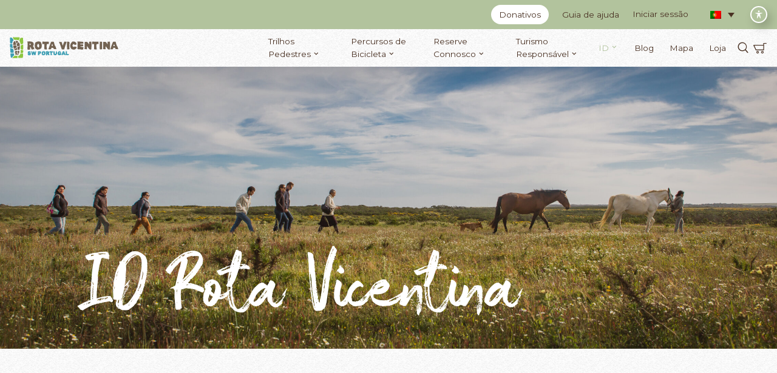

--- FILE ---
content_type: text/html; charset=UTF-8
request_url: https://rotavicentina.com/id-rota-vicentina/
body_size: 31272
content:
<!DOCTYPE html>
<html class="no-touch" lang="pt-pt" xmlns="http://www.w3.org/1999/xhtml">
<head>
<meta http-equiv="X-UA-Compatible" content="IE=edge">
<meta name="viewport" content="width=device-width, initial-scale=1">
<meta name="format-detection" content="telephone=no" />
<meta http-equiv="Content-Type" content="text/html; charset=UTF-8">

<link rel="profile" href="http://gmpg.org/xfn/11">
<link rel="pingback" href="https://rotavicentina.com/xmlrpc.php">
<meta name='robots' content='index, follow, max-image-preview:large, max-snippet:-1, max-video-preview:-1' />
<link rel="alternate" hreflang="en" href="https://rotavicentina.com/en/id-rota-vicentina/" />
<link rel="alternate" hreflang="fr" href="https://rotavicentina.com/fr/id-rota-vicentina/" />
<link rel="alternate" hreflang="de" href="https://rotavicentina.com/de/id-rota-vicentina/" />
<link rel="alternate" hreflang="pt-pt" href="https://rotavicentina.com/id-rota-vicentina/" />
<link rel="alternate" hreflang="x-default" href="https://rotavicentina.com/id-rota-vicentina/" />

	<!-- This site is optimized with the Yoast SEO plugin v23.4 - https://yoast.com/wordpress/plugins/seo/ -->
	<title>ID Rota Vicentina</title>
	<meta name="description" content="ID de Identidade. Através de uma rede sustentável de turismo e cultura é dado valor ao que aqui cresce e se faz." />
	<link rel="canonical" href="https://rotavicentina.com/id-rota-vicentina/" />
	<meta property="og:locale" content="pt_PT" />
	<meta property="og:type" content="article" />
	<meta property="og:title" content="ID Rota Vicentina" />
	<meta property="og:description" content="ID de Identidade. Através de uma rede sustentável de turismo e cultura é dado valor ao que aqui cresce e se faz." />
	<meta property="og:url" content="https://rotavicentina.com/id-rota-vicentina/" />
	<meta property="og:site_name" content="Rota Vicentina" />
	<meta property="article:publisher" content="https://www.facebook.com/rotavicentina" />
	<meta property="article:modified_time" content="2023-10-03T13:00:46+00:00" />
	<meta property="og:image" content="https://rotavicentina.com/wp-content/uploads/2022/11/manifesto-id-rota-vicentina-comunidade-1.png" />
	<meta property="og:image:width" content="652" />
	<meta property="og:image:height" content="431" />
	<meta property="og:image:type" content="image/png" />
	<meta name="twitter:card" content="summary_large_image" />
	<meta name="twitter:title" content="ID Rota Vicentina" />
	<meta name="twitter:description" content="ID de Identidade. Através de uma rede sustentável de turismo e cultura é dado valor ao que aqui cresce e se faz." />
	<meta name="twitter:image" content="https://rotavicentina.com/wp-content/uploads/2022/12/hideseek-12-small.jpg" />
	<meta name="twitter:site" content="@RotaVicentina" />
	<meta name="twitter:label1" content="Tempo estimado de leitura" />
	<meta name="twitter:data1" content="6 minutos" />
	<script type="application/ld+json" class="yoast-schema-graph">{"@context":"https://schema.org","@graph":[{"@type":"WebPage","@id":"https://rotavicentina.com/id-rota-vicentina/","url":"https://rotavicentina.com/id-rota-vicentina/","name":"ID Rota Vicentina","isPartOf":{"@id":"https://rotavicentina.com/#website"},"primaryImageOfPage":{"@id":"https://rotavicentina.com/id-rota-vicentina/#primaryimage"},"image":{"@id":"https://rotavicentina.com/id-rota-vicentina/#primaryimage"},"thumbnailUrl":"https://rotavicentina.com/wp-content/uploads/2022/12/hideseek-12-small.jpg","datePublished":"2022-11-24T15:28:27+00:00","dateModified":"2023-10-03T13:00:46+00:00","description":"ID de Identidade. Através de uma rede sustentável de turismo e cultura é dado valor ao que aqui cresce e se faz.","inLanguage":"pt-PT","potentialAction":[{"@type":"ReadAction","target":["https://rotavicentina.com/id-rota-vicentina/"]}]},{"@type":"ImageObject","inLanguage":"pt-PT","@id":"https://rotavicentina.com/id-rota-vicentina/#primaryimage","url":"https://rotavicentina.com/wp-content/uploads/2022/12/hideseek-12-small.jpg","contentUrl":"https://rotavicentina.com/wp-content/uploads/2022/12/hideseek-12-small.jpg","width":"720","height":"480"},{"@type":"WebSite","@id":"https://rotavicentina.com/#website","url":"https://rotavicentina.com/","name":"Rota Vicentina","description":"A pé pelo Trilho dos Pescadores, Caminho Histórico ou Percursos Circulares ou vá de bicicleta pelos mais de 1000km de Trilhos de Bicicleta na Rota Vicentina.","publisher":{"@id":"https://rotavicentina.com/#organization"},"potentialAction":[{"@type":"SearchAction","target":{"@type":"EntryPoint","urlTemplate":"https://rotavicentina.com/?s={search_term_string}"},"query-input":{"@type":"PropertyValueSpecification","valueRequired":true,"valueName":"search_term_string"}}],"inLanguage":"pt-PT"},{"@type":"Organization","@id":"https://rotavicentina.com/#organization","name":"Rota Vicentina","url":"https://rotavicentina.com/","logo":{"@type":"ImageObject","inLanguage":"pt-PT","@id":"https://rotavicentina.com/#/schema/logo/image/","url":"https://rotavicentina.com/wp-content/uploads/2023/02/Rota-Vicentina-SW-Portugal.jpg","contentUrl":"https://rotavicentina.com/wp-content/uploads/2023/02/Rota-Vicentina-SW-Portugal.jpg","width":"852","height":"480","caption":"Rota Vicentina"},"image":{"@id":"https://rotavicentina.com/#/schema/logo/image/"},"sameAs":["https://www.facebook.com/rotavicentina","https://x.com/RotaVicentina","https://www.instagram.com/rotavicentina/","https://pt.linkedin.com/company/rota-vicentina"]}]}</script>
	<!-- / Yoast SEO plugin. -->


<link rel='dns-prefetch' href='//api-oa.com' />
<link rel='dns-prefetch' href='//www.googletagmanager.com' />
<link rel='dns-prefetch' href='//fonts.googleapis.com' />
<link rel="alternate" title="oEmbed (JSON)" type="application/json+oembed" href="https://rotavicentina.com/wp-json/oembed/1.0/embed?url=https%3A%2F%2Frotavicentina.com%2Fid-rota-vicentina%2F" />
<link rel="alternate" title="oEmbed (XML)" type="text/xml+oembed" href="https://rotavicentina.com/wp-json/oembed/1.0/embed?url=https%3A%2F%2Frotavicentina.com%2Fid-rota-vicentina%2F&#038;format=xml" />
<style id='wp-img-auto-sizes-contain-inline-css' type='text/css'>
img:is([sizes=auto i],[sizes^="auto," i]){contain-intrinsic-size:3000px 1500px}
/*# sourceURL=wp-img-auto-sizes-contain-inline-css */
</style>
<link rel='stylesheet' id='sbi_styles-css' href='https://rotavicentina.com/wp-content/plugins/instagram-feed/css/sbi-styles.min.css?ver=6.3.1' type='text/css' media='all' />
<link rel='stylesheet' id='wp-block-library-css' href='https://rotavicentina.com/wp-includes/css/dist/block-library/style.min.css' type='text/css' media='all' />
<link rel='stylesheet' id='wc-blocks-style-css' href='https://rotavicentina.com/wp-content/plugins/woocommerce/assets/client/blocks/wc-blocks.css?ver=wc-9.3.2' type='text/css' media='all' />
<style id='global-styles-inline-css' type='text/css'>
:root{--wp--preset--aspect-ratio--square: 1;--wp--preset--aspect-ratio--4-3: 4/3;--wp--preset--aspect-ratio--3-4: 3/4;--wp--preset--aspect-ratio--3-2: 3/2;--wp--preset--aspect-ratio--2-3: 2/3;--wp--preset--aspect-ratio--16-9: 16/9;--wp--preset--aspect-ratio--9-16: 9/16;--wp--preset--color--black: #000000;--wp--preset--color--cyan-bluish-gray: #abb8c3;--wp--preset--color--white: #ffffff;--wp--preset--color--pale-pink: #f78da7;--wp--preset--color--vivid-red: #cf2e2e;--wp--preset--color--luminous-vivid-orange: #ff6900;--wp--preset--color--luminous-vivid-amber: #fcb900;--wp--preset--color--light-green-cyan: #7bdcb5;--wp--preset--color--vivid-green-cyan: #00d084;--wp--preset--color--pale-cyan-blue: #8ed1fc;--wp--preset--color--vivid-cyan-blue: #0693e3;--wp--preset--color--vivid-purple: #9b51e0;--wp--preset--gradient--vivid-cyan-blue-to-vivid-purple: linear-gradient(135deg,rgb(6,147,227) 0%,rgb(155,81,224) 100%);--wp--preset--gradient--light-green-cyan-to-vivid-green-cyan: linear-gradient(135deg,rgb(122,220,180) 0%,rgb(0,208,130) 100%);--wp--preset--gradient--luminous-vivid-amber-to-luminous-vivid-orange: linear-gradient(135deg,rgb(252,185,0) 0%,rgb(255,105,0) 100%);--wp--preset--gradient--luminous-vivid-orange-to-vivid-red: linear-gradient(135deg,rgb(255,105,0) 0%,rgb(207,46,46) 100%);--wp--preset--gradient--very-light-gray-to-cyan-bluish-gray: linear-gradient(135deg,rgb(238,238,238) 0%,rgb(169,184,195) 100%);--wp--preset--gradient--cool-to-warm-spectrum: linear-gradient(135deg,rgb(74,234,220) 0%,rgb(151,120,209) 20%,rgb(207,42,186) 40%,rgb(238,44,130) 60%,rgb(251,105,98) 80%,rgb(254,248,76) 100%);--wp--preset--gradient--blush-light-purple: linear-gradient(135deg,rgb(255,206,236) 0%,rgb(152,150,240) 100%);--wp--preset--gradient--blush-bordeaux: linear-gradient(135deg,rgb(254,205,165) 0%,rgb(254,45,45) 50%,rgb(107,0,62) 100%);--wp--preset--gradient--luminous-dusk: linear-gradient(135deg,rgb(255,203,112) 0%,rgb(199,81,192) 50%,rgb(65,88,208) 100%);--wp--preset--gradient--pale-ocean: linear-gradient(135deg,rgb(255,245,203) 0%,rgb(182,227,212) 50%,rgb(51,167,181) 100%);--wp--preset--gradient--electric-grass: linear-gradient(135deg,rgb(202,248,128) 0%,rgb(113,206,126) 100%);--wp--preset--gradient--midnight: linear-gradient(135deg,rgb(2,3,129) 0%,rgb(40,116,252) 100%);--wp--preset--font-size--small: 13px;--wp--preset--font-size--medium: 20px;--wp--preset--font-size--large: 36px;--wp--preset--font-size--x-large: 42px;--wp--preset--font-family--inter: "Inter", sans-serif;--wp--preset--font-family--cardo: Cardo;--wp--preset--spacing--20: 0.44rem;--wp--preset--spacing--30: 0.67rem;--wp--preset--spacing--40: 1rem;--wp--preset--spacing--50: 1.5rem;--wp--preset--spacing--60: 2.25rem;--wp--preset--spacing--70: 3.38rem;--wp--preset--spacing--80: 5.06rem;--wp--preset--shadow--natural: 6px 6px 9px rgba(0, 0, 0, 0.2);--wp--preset--shadow--deep: 12px 12px 50px rgba(0, 0, 0, 0.4);--wp--preset--shadow--sharp: 6px 6px 0px rgba(0, 0, 0, 0.2);--wp--preset--shadow--outlined: 6px 6px 0px -3px rgb(255, 255, 255), 6px 6px rgb(0, 0, 0);--wp--preset--shadow--crisp: 6px 6px 0px rgb(0, 0, 0);}:where(body) { margin: 0; }.wp-site-blocks > .alignleft { float: left; margin-right: 2em; }.wp-site-blocks > .alignright { float: right; margin-left: 2em; }.wp-site-blocks > .aligncenter { justify-content: center; margin-left: auto; margin-right: auto; }:where(.is-layout-flex){gap: 0.5em;}:where(.is-layout-grid){gap: 0.5em;}.is-layout-flow > .alignleft{float: left;margin-inline-start: 0;margin-inline-end: 2em;}.is-layout-flow > .alignright{float: right;margin-inline-start: 2em;margin-inline-end: 0;}.is-layout-flow > .aligncenter{margin-left: auto !important;margin-right: auto !important;}.is-layout-constrained > .alignleft{float: left;margin-inline-start: 0;margin-inline-end: 2em;}.is-layout-constrained > .alignright{float: right;margin-inline-start: 2em;margin-inline-end: 0;}.is-layout-constrained > .aligncenter{margin-left: auto !important;margin-right: auto !important;}.is-layout-constrained > :where(:not(.alignleft):not(.alignright):not(.alignfull)){margin-left: auto !important;margin-right: auto !important;}body .is-layout-flex{display: flex;}.is-layout-flex{flex-wrap: wrap;align-items: center;}.is-layout-flex > :is(*, div){margin: 0;}body .is-layout-grid{display: grid;}.is-layout-grid > :is(*, div){margin: 0;}body{padding-top: 0px;padding-right: 0px;padding-bottom: 0px;padding-left: 0px;}a:where(:not(.wp-element-button)){text-decoration: underline;}:root :where(.wp-element-button, .wp-block-button__link){background-color: #32373c;border-width: 0;color: #fff;font-family: inherit;font-size: inherit;font-style: inherit;font-weight: inherit;letter-spacing: inherit;line-height: inherit;padding-top: calc(0.667em + 2px);padding-right: calc(1.333em + 2px);padding-bottom: calc(0.667em + 2px);padding-left: calc(1.333em + 2px);text-decoration: none;text-transform: inherit;}.has-black-color{color: var(--wp--preset--color--black) !important;}.has-cyan-bluish-gray-color{color: var(--wp--preset--color--cyan-bluish-gray) !important;}.has-white-color{color: var(--wp--preset--color--white) !important;}.has-pale-pink-color{color: var(--wp--preset--color--pale-pink) !important;}.has-vivid-red-color{color: var(--wp--preset--color--vivid-red) !important;}.has-luminous-vivid-orange-color{color: var(--wp--preset--color--luminous-vivid-orange) !important;}.has-luminous-vivid-amber-color{color: var(--wp--preset--color--luminous-vivid-amber) !important;}.has-light-green-cyan-color{color: var(--wp--preset--color--light-green-cyan) !important;}.has-vivid-green-cyan-color{color: var(--wp--preset--color--vivid-green-cyan) !important;}.has-pale-cyan-blue-color{color: var(--wp--preset--color--pale-cyan-blue) !important;}.has-vivid-cyan-blue-color{color: var(--wp--preset--color--vivid-cyan-blue) !important;}.has-vivid-purple-color{color: var(--wp--preset--color--vivid-purple) !important;}.has-black-background-color{background-color: var(--wp--preset--color--black) !important;}.has-cyan-bluish-gray-background-color{background-color: var(--wp--preset--color--cyan-bluish-gray) !important;}.has-white-background-color{background-color: var(--wp--preset--color--white) !important;}.has-pale-pink-background-color{background-color: var(--wp--preset--color--pale-pink) !important;}.has-vivid-red-background-color{background-color: var(--wp--preset--color--vivid-red) !important;}.has-luminous-vivid-orange-background-color{background-color: var(--wp--preset--color--luminous-vivid-orange) !important;}.has-luminous-vivid-amber-background-color{background-color: var(--wp--preset--color--luminous-vivid-amber) !important;}.has-light-green-cyan-background-color{background-color: var(--wp--preset--color--light-green-cyan) !important;}.has-vivid-green-cyan-background-color{background-color: var(--wp--preset--color--vivid-green-cyan) !important;}.has-pale-cyan-blue-background-color{background-color: var(--wp--preset--color--pale-cyan-blue) !important;}.has-vivid-cyan-blue-background-color{background-color: var(--wp--preset--color--vivid-cyan-blue) !important;}.has-vivid-purple-background-color{background-color: var(--wp--preset--color--vivid-purple) !important;}.has-black-border-color{border-color: var(--wp--preset--color--black) !important;}.has-cyan-bluish-gray-border-color{border-color: var(--wp--preset--color--cyan-bluish-gray) !important;}.has-white-border-color{border-color: var(--wp--preset--color--white) !important;}.has-pale-pink-border-color{border-color: var(--wp--preset--color--pale-pink) !important;}.has-vivid-red-border-color{border-color: var(--wp--preset--color--vivid-red) !important;}.has-luminous-vivid-orange-border-color{border-color: var(--wp--preset--color--luminous-vivid-orange) !important;}.has-luminous-vivid-amber-border-color{border-color: var(--wp--preset--color--luminous-vivid-amber) !important;}.has-light-green-cyan-border-color{border-color: var(--wp--preset--color--light-green-cyan) !important;}.has-vivid-green-cyan-border-color{border-color: var(--wp--preset--color--vivid-green-cyan) !important;}.has-pale-cyan-blue-border-color{border-color: var(--wp--preset--color--pale-cyan-blue) !important;}.has-vivid-cyan-blue-border-color{border-color: var(--wp--preset--color--vivid-cyan-blue) !important;}.has-vivid-purple-border-color{border-color: var(--wp--preset--color--vivid-purple) !important;}.has-vivid-cyan-blue-to-vivid-purple-gradient-background{background: var(--wp--preset--gradient--vivid-cyan-blue-to-vivid-purple) !important;}.has-light-green-cyan-to-vivid-green-cyan-gradient-background{background: var(--wp--preset--gradient--light-green-cyan-to-vivid-green-cyan) !important;}.has-luminous-vivid-amber-to-luminous-vivid-orange-gradient-background{background: var(--wp--preset--gradient--luminous-vivid-amber-to-luminous-vivid-orange) !important;}.has-luminous-vivid-orange-to-vivid-red-gradient-background{background: var(--wp--preset--gradient--luminous-vivid-orange-to-vivid-red) !important;}.has-very-light-gray-to-cyan-bluish-gray-gradient-background{background: var(--wp--preset--gradient--very-light-gray-to-cyan-bluish-gray) !important;}.has-cool-to-warm-spectrum-gradient-background{background: var(--wp--preset--gradient--cool-to-warm-spectrum) !important;}.has-blush-light-purple-gradient-background{background: var(--wp--preset--gradient--blush-light-purple) !important;}.has-blush-bordeaux-gradient-background{background: var(--wp--preset--gradient--blush-bordeaux) !important;}.has-luminous-dusk-gradient-background{background: var(--wp--preset--gradient--luminous-dusk) !important;}.has-pale-ocean-gradient-background{background: var(--wp--preset--gradient--pale-ocean) !important;}.has-electric-grass-gradient-background{background: var(--wp--preset--gradient--electric-grass) !important;}.has-midnight-gradient-background{background: var(--wp--preset--gradient--midnight) !important;}.has-small-font-size{font-size: var(--wp--preset--font-size--small) !important;}.has-medium-font-size{font-size: var(--wp--preset--font-size--medium) !important;}.has-large-font-size{font-size: var(--wp--preset--font-size--large) !important;}.has-x-large-font-size{font-size: var(--wp--preset--font-size--x-large) !important;}.has-inter-font-family{font-family: var(--wp--preset--font-family--inter) !important;}.has-cardo-font-family{font-family: var(--wp--preset--font-family--cardo) !important;}
/*# sourceURL=global-styles-inline-css */
</style>

<link rel='stylesheet' id='CTT_style-css' href='//rotavicentina.com/wp-content/plugins/CTT-for-woocommerce/assets/css/CTT.css' type='text/css' media='all' />
<link rel='stylesheet' id='checkout_style-css' href='//rotavicentina.com/wp-content/plugins/CTT-for-woocommerce/assets/css/checkout.css' type='text/css' media='all' />
<link rel='stylesheet' id='wpml-blocks-css' href='https://rotavicentina.com/wp-content/plugins/sitepress-multilingual-cms/dist/css/blocks/styles.css?ver=4.6.13' type='text/css' media='all' />
<link rel='stylesheet' id='acwp-main-css-css' href='https://rotavicentina.com/wp-content/plugins/accessible-poetry/assets/css/main.css' type='text/css' media='all' />
<link rel='stylesheet' id='acwp-mdi-css' href='https://fonts.googleapis.com/icon?family=Material+Icons' type='text/css' media='all' />
<link rel='stylesheet' id='contact-form-7-css' href='https://rotavicentina.com/wp-content/plugins/contact-form-7/includes/css/styles.css?ver=5.9.8' type='text/css' media='all' />
<link rel='stylesheet' id='cookie-notice-front-css' href='https://rotavicentina.com/wp-content/plugins/cookie-notice/css/front.min.css?ver=2.4.18' type='text/css' media='all' />
<style id='woocommerce-inline-inline-css' type='text/css'>
.woocommerce form .form-row .required { visibility: visible; }
/*# sourceURL=woocommerce-inline-inline-css */
</style>
<link rel='stylesheet' id='wpml-legacy-dropdown-click-0-css' href='https://rotavicentina.com/wp-content/plugins/sitepress-multilingual-cms/templates/language-switchers/legacy-dropdown-click/style.min.css?ver=1' type='text/css' media='all' />
<link rel='stylesheet' id='wc-bis-css-css' href='https://rotavicentina.com/wp-content/plugins/woocommerce-back-in-stock-notifications/assets/css/frontend/woocommerce.css?ver=1.4.0' type='text/css' media='all' />
<link rel='stylesheet' id='style-custom-css' href='https://rotavicentina.com/wp-content/themes/miew-child/dist/miew.style.min.css?v=134416' type='text/css' media='all' />
<link rel='stylesheet' id='vendors-css' href='https://rotavicentina.com/wp-content/themes/miew-child/dist/vendors.min.css?v=134416' type='text/css' media='all' />
<link rel='stylesheet' id='a2zstyle-css' href='https://rotavicentina.com/wp-content/themes/miew-child/dist/outdooractive/outdooractive.css?v=134416' type='text/css' media='all' />
<link rel='stylesheet' id='miew-fonts-css' href='https://rotavicentina.com/wp-content/plugins/miew-core/vc_extend/assets/css/fonts.css?ver=1.0.0' type='text/css' media='all' />
<link rel='stylesheet' id='welcomebar-front-css' href='https://rotavicentina.com/wp-content/plugins/mystickymenu-pro/css/welcomebar-front.css?ver=2.7.6' type='text/css' media='all' />
<link rel='stylesheet' id='welcomebar-animate-css' href='https://rotavicentina.com/wp-content/plugins/mystickymenu-pro/css/welcomebar-animate.css?ver=2.7.6' type='text/css' media='all' />
<script type="text/javascript" id="wpml-cookie-js-extra">
/* <![CDATA[ */
var wpml_cookies = {"wp-wpml_current_language":{"value":"pt-pt","expires":1,"path":"/"}};
var wpml_cookies = {"wp-wpml_current_language":{"value":"pt-pt","expires":1,"path":"/"}};
//# sourceURL=wpml-cookie-js-extra
/* ]]> */
</script>
<script type="text/javascript" src="https://rotavicentina.com/wp-content/plugins/sitepress-multilingual-cms/res/js/cookies/language-cookie.js?ver=4.6.13" id="wpml-cookie-js" defer="defer" data-wp-strategy="defer"></script>
<script type="text/javascript" src="https://rotavicentina.com/wp-content/themes/miew-child/dist/jquery-3.5.1.min.js" id="jquery-js"></script>
<script type="text/javascript" src="//rotavicentina.com/wp-content/plugins/CTT-for-woocommerce/assets/js/CTT.js?ver=2.2" id="CTT_script-js"></script>
<script type="text/javascript" src="https://rotavicentina.com/wp-content/plugins/woocommerce/assets/js/jquery-blockui/jquery.blockUI.min.js?ver=2.7.0-wc.9.3.2" id="jquery-blockui-js" data-wp-strategy="defer"></script>
<script type="text/javascript" id="wc-add-to-cart-js-extra">
/* <![CDATA[ */
var wc_add_to_cart_params = {"ajax_url":"/wp-admin/admin-ajax.php","wc_ajax_url":"/?wc-ajax=%%endpoint%%","i18n_view_cart":"Ver carrinho","cart_url":"https://rotavicentina.com/carrinho/","is_cart":"","cart_redirect_after_add":"no"};
//# sourceURL=wc-add-to-cart-js-extra
/* ]]> */
</script>
<script defer="defer" type="text/javascript" id="wc-add-to-cart-js" src="https://rotavicentina.com/wp-content/plugins/woocommerce/assets/js/frontend/add-to-cart.min.js?ver=9.3.2"></script><script defer="defer" type="text/javascript" id="js-cookie-js" src="https://rotavicentina.com/wp-content/plugins/woocommerce/assets/js/js-cookie/js.cookie.min.js?ver=2.1.4-wc.9.3.2"></script><script type="text/javascript" id="woocommerce-js-extra">
/* <![CDATA[ */
var woocommerce_params = {"ajax_url":"/wp-admin/admin-ajax.php","wc_ajax_url":"/?wc-ajax=%%endpoint%%"};
//# sourceURL=woocommerce-js-extra
/* ]]> */
</script>
<script type="text/javascript" src="https://rotavicentina.com/wp-content/plugins/woocommerce/assets/js/frontend/woocommerce.min.js?ver=9.3.2" id="woocommerce-js" defer="defer" data-wp-strategy="defer"></script>
<script type="text/javascript" src="https://rotavicentina.com/wp-content/plugins/sitepress-multilingual-cms/templates/language-switchers/legacy-dropdown-click/script.min.js?ver=1" id="wpml-legacy-dropdown-click-0-js"></script>
<script defer="defer" type="text/javascript" id="vc_woocommerce-add-to-cart-js-js" src="https://rotavicentina.com/wp-content/plugins/js_composer/assets/js/vendors/woocommerce-add-to-cart.js?ver=6.10.0"></script><script type="text/javascript" defer src="https://api-oa.com/jscr/oa_head.js?proj=api-pt-rota-vicentina&amp;key=IMRSXYOI-EMWGKOBL-4OSSBHCN&amp;callback=initOA&amp;lang=pt" id="outdoorative-js"></script>

<!-- Google tag (gtag.js) snippet added by Site Kit -->
<!-- Google Analytics snippet added by Site Kit -->
<script type="text/javascript" src="https://www.googletagmanager.com/gtag/js?id=GT-PHCMJ63" id="google_gtagjs-js" async></script>
<script type="text/javascript" id="google_gtagjs-js-after">
/* <![CDATA[ */
window.dataLayer = window.dataLayer || [];function gtag(){dataLayer.push(arguments);}
gtag("set","linker",{"domains":["rotavicentina.com"]});
gtag("js", new Date());
gtag("set", "developer_id.dZTNiMT", true);
gtag("config", "GT-PHCMJ63");
//# sourceURL=google_gtagjs-js-after
/* ]]> */
</script>
<link rel="https://api.w.org/" href="https://rotavicentina.com/wp-json/" /><link rel="alternate" title="JSON" type="application/json" href="https://rotavicentina.com/wp-json/wp/v2/pages/73265" /><style id="mystickymenu" type="text/css">#mysticky-nav { width:100%; position: static; }#mysticky-nav.wrapfixed { position:fixed; left: 0px; margin-top:0px;  z-index: 99990; -webkit-transition: 0.3s; -moz-transition: 0.3s; -o-transition: 0.3s; transition: 0.3s; -ms-filter:"progid:DXImageTransform.Microsoft.Alpha(Opacity=90)"; filter: alpha(opacity=90); opacity:0.9; background-color: #f7f5e7;}#mysticky-nav.wrapfixed .myfixed{ background-color: #f7f5e7; position: relative;top: auto;left: auto;right: auto;}#mysticky-nav .myfixed { margin:0 auto; float:none; border:0px; background:none; max-width:100%; }</style>			<style type="text/css">
																															</style>
			<meta name="generator" content="WPML ver:4.6.13 stt:1,4,3,41;" />
<meta name="generator" content="Site Kit by Google 1.170.0" /><meta name="mobile-web-app-capable" content="yes">
<meta name="apple-mobile-web-app-capable" content="yes">
<meta name="application-name" content="Rota Vicentina">
<meta name="apple-mobile-web-app-title" content="Rota Vicentina">
<meta name="theme-color" content="#4A3224">
<meta name="msapplication-navbutton-color" content="#4A3224">
<meta name="apple-mobile-web-app-status-bar-style" content="black-translucent">

<meta name="msapplication-TileColor" content="#FFFFFF" />
<meta name="msapplication-TileImage" content="https://rotavicentina.com/wp-content/themes/miew-child/img/favicon/mstile-144x144.png" />
<meta name="msapplication-square70x70logo" content="https://rotavicentina.com/wp-content/themes/miew-child/img/favicon/mstile-70x70.png" />
<meta name="msapplication-square150x150logo" content="https://rotavicentina.com/wp-content/themes/miew-child/img/favicon/mstile-150x150.png" />
<meta name="msapplication-wide310x150logo" content="https://rotavicentina.com/wp-content/themes/miew-child/img/favicon/mstile-310x150.png" />
<meta name="msapplication-square310x310logo" content="https://rotavicentina.com/wp-content/themes/miew-child/img/favicon/mstile-310x310.png" />

<link href="//www.google-analytics.com" rel="dns-prefetch">

<link rel="apple-touch-icon-precomposed" sizes="57x57" href="https://rotavicentina.com/wp-content/themes/miew-child/img/favicon/apple-touch-icon-57x57.png" />
<link rel="apple-touch-icon-precomposed" sizes="114x114" href="https://rotavicentina.com/wp-content/themes/miew-child/img/favicon/apple-touch-icon-114x114.png" />
<link rel="apple-touch-icon-precomposed" sizes="72x72" href="https://rotavicentina.com/wp-content/themes/miew-child/img/favicon/apple-touch-icon-72x72.png" />
<link rel="apple-touch-icon-precomposed" sizes="144x144" href="https://rotavicentina.com/wp-content/themes/miew-child/img/favicon/apple-touch-icon-144x144.png" />
<link rel="apple-touch-icon-precomposed" sizes="60x60" href="https://rotavicentina.com/wp-content/themes/miew-child/img/favicon/apple-touch-icon-60x60.png" />
<link rel="apple-touch-icon-precomposed" sizes="120x120" href="https://rotavicentina.com/wp-content/themes/miew-child/img/favicon/apple-touch-icon-120x120.png" />
<link rel="apple-touch-icon-precomposed" sizes="76x76" href="https://rotavicentina.com/wp-content/themes/miew-child/img/favicon/apple-touch-icon-76x76.png" />
<link rel="apple-touch-icon-precomposed" sizes="152x152" href="https://rotavicentina.com/wp-content/themes/miew-child/img/favicon/apple-touch-icon-152x152.png" />
<link rel="icon" type="image/png" href="https://rotavicentina.com/wp-content/themes/miew-child/img/favicon/favicon-196x196.png" sizes="196x196" />
<link rel="icon" type="image/png" href="https://rotavicentina.com/wp-content/themes/miew-child/img/favicon/favicon-96x96.png" sizes="96x96" />
<link rel="icon" type="image/png" href="https://rotavicentina.com/wp-content/themes/miew-child/img/favicon/favicon-32x32.png" sizes="32x32" />
<link rel="icon" type="image/png" href="https://rotavicentina.com/wp-content/themes/miew-child/img/favicon/favicon-16x16.png" sizes="16x16" />
<link rel="icon" type="image/png" href="https://rotavicentina.com/wp-content/themes/miew-child/img/favicon/favicon-128.png" sizes="128x128" />
<link rel="icon" href="https://rotavicentina.com/wp-content/themes/miew-child/img/favicon/favicon.ico">

<link rel="manifest" href="https://rotavicentina.com/wp-content/themes/miew-child/manifest.json">
	<noscript><style>.woocommerce-product-gallery{ opacity: 1 !important; }</style></noscript>
	<style class='wp-fonts-local' type='text/css'>
@font-face{font-family:Inter;font-style:normal;font-weight:300 900;font-display:fallback;src:url('https://rotavicentina.com/wp-content/plugins/woocommerce/assets/fonts/Inter-VariableFont_slnt,wght.woff2') format('woff2');font-stretch:normal;}
@font-face{font-family:Cardo;font-style:normal;font-weight:400;font-display:fallback;src:url('https://rotavicentina.com/wp-content/plugins/woocommerce/assets/fonts/cardo_normal_400.woff2') format('woff2');}
</style>
<link rel="icon" href="https://rotavicentina.com/wp-content/uploads/2023/09/cropped-Design-sem-nome-1-32x32.png" sizes="32x32" />
<link rel="icon" href="https://rotavicentina.com/wp-content/uploads/2023/09/cropped-Design-sem-nome-1-192x192.png" sizes="192x192" />
<link rel="apple-touch-icon" href="https://rotavicentina.com/wp-content/uploads/2023/09/cropped-Design-sem-nome-1-180x180.png" />
<meta name="msapplication-TileImage" content="https://rotavicentina.com/wp-content/uploads/2023/09/cropped-Design-sem-nome-1-270x270.png" />
		<style type="text/css" id="wp-custom-css">
			.notice-bar{
    background-color: #740404;
    display: none; /* Hide by default */
    align-items: center;
    justify-content: center;
    color: #fff;
    padding: 10px 8px;
    position: relative;
    
    .notice-bar-content-wrapper{
        display: flex;
        align-items: center;
        gap: 0.5rem;
        
        .notice-bar-icon{
            font-size: 24px;
        }
        
        .notice-bar-content{
            p{
                font-size: 14px!important;
                font-weight: 600!important;
                margin: 0;
            }
        }
    }
    
    .notice-bar-close{
        position: absolute;
        right: 8px;
        cursor: pointer;
    }
}		</style>
		<noscript><style> .wpb_animate_when_almost_visible { opacity: 1; }</style></noscript></head>
<body class="wp-singular page-template-default page page-id-73265 wp-theme-miew-theme wp-child-theme-miew-child  lazy-enabled style-light-bg theme-miew-theme acwp-readable-arial acwp-fromtop acwp-fromside cookies-not-set woocommerce-no-js wpb-js-composer js-comp-ver-6.10.0 vc_responsive">
		<div class="loader">
					<div class="loading">
				
			</div>
			</div>
		
		<section class="pages main-page">
		<div class="header-row">
					<header id="masthead" class="header style-light style-light-bg  menu-fixed menu-fixed-mobile">
			<div class="topbar d-none d-xl-block"><div data-parent="true" class="vc_row row-container" style=" background-color: #b2c39d;">
		
		<div class="container">
			<div class="row row-parent">
				<div class="vc_column column_parent style-light text-right col-md-12" >
	
<div class="d-block w-100">
	<a  id="e1ty1jjwd" href="https://rotavicentina.com/donativos/" class=" button-big d-inline-block btn-left-icon style-dark mr-adapt-4" title="Donativos" ><span>Donativos</span></a><a  id="kpxx1sfc3" href="https://rotavicentina.com/guia-de-ajuda/" class=" d-inline-block btn-left-icon texts align-middle mr-adapt-4" title="Guia de ajuda" ><span>Guia de ajuda</span></a><a href="https://rotavicentina.com/my-account/" class="texts align-middle mr-adapt-4" title="Iniciar sessão">Iniciar sessão</a>
<div class="wpml-ls-statics-shortcode_actions wpml-ls wpml-ls-legacy-dropdown-click js-wpml-ls-legacy-dropdown-click">
	<ul>

		<li class="wpml-ls-slot-shortcode_actions wpml-ls-item wpml-ls-item-pt-pt wpml-ls-current-language wpml-ls-last-item wpml-ls-item-legacy-dropdown-click">

			<a href="#" class="js-wpml-ls-item-toggle wpml-ls-item-toggle">
                                                    <img
            class="wpml-ls-flag"
            src="https://rotavicentina.com/wp-content/plugins/sitepress-multilingual-cms/res/flags/pt-pt.png"
            alt="Português"
            width=19
            height=13
    /></a>

			<ul class="js-wpml-ls-sub-menu wpml-ls-sub-menu">
				
					<li class="wpml-ls-slot-shortcode_actions wpml-ls-item wpml-ls-item-en wpml-ls-first-item">
						<a href="https://rotavicentina.com/en/id-rota-vicentina/" class="wpml-ls-link">
                                                                <img
            class="wpml-ls-flag"
            src="https://rotavicentina.com/wp-content/plugins/sitepress-multilingual-cms/res/flags/en.png"
            alt="Inglês"
            width=19
            height=13
    /></a>
					</li>

				
					<li class="wpml-ls-slot-shortcode_actions wpml-ls-item wpml-ls-item-fr">
						<a href="https://rotavicentina.com/fr/id-rota-vicentina/" class="wpml-ls-link">
                                                                <img
            class="wpml-ls-flag"
            src="https://rotavicentina.com/wp-content/plugins/sitepress-multilingual-cms/res/flags/fr.png"
            alt="Francês"
            width=19
            height=13
    /></a>
					</li>

				
					<li class="wpml-ls-slot-shortcode_actions wpml-ls-item wpml-ls-item-de">
						<a href="https://rotavicentina.com/de/id-rota-vicentina/" class="wpml-ls-link">
                                                                <img
            class="wpml-ls-flag"
            src="https://rotavicentina.com/wp-content/plugins/sitepress-multilingual-cms/res/flags/de.png"
            alt="Alemão"
            width=19
            height=13
    /></a>
					</li>

							</ul>

		</li>

	</ul>
</div>

</div>
</div>
			</div>
		</div>
	</div></div>						<div class="main-menu-header">
				<div data-parent="true" class="vc_row row-container">
					<div class="container">
						<div class="row row-parent no-gutters align-items-center flex-nowrap">
														<div class="vc_column column_parent col-auto flex-shrink-1">
								<a class="d-block logo" href="https://rotavicentina.com" style="max-width:180px;" aria-label="Logo">
									<svg xmlns="http://www.w3.org/2000/svg" xmlns:xlink="http://www.w3.org/1999/xlink" viewBox="59.003 268.312 524.004 105.376"><defs><path d="M429.72 313.35C429.72 317.31 429.5 321.29 429.81 325.23C429.96 327.13 429.19 327.74 427.82 327.5C425.11 327.04 422.4 327.29 419.71 327.05C418.39 326.94 417.54 326.41 418.03 324.9C419.16 321.31 418.43 317.61 418.46 313.99C418.53 307.47 418.65 300.95 418.71 294.42C418.73 292.29 419.46 291.2 421.93 291.63C424.38 291.96 426.85 292.12 429.32 292.11C430.43 292.13 431.47 292.69 432.1 293.62C434.76 296.77 437.16 300.13 439.28 303.66C439.82 300.61 439.85 297.49 439.37 294.44C438.99 291.6 440.06 290.47 442.82 290.93C444.41 291.03 446 290.91 447.55 290.56C449.59 290.31 450.45 290.85 450.57 293.21C450.8 297.57 451.49 301.9 451.41 306.31C451.45 310.52 451.25 314.74 450.81 318.93C450.45 321.56 450.65 324.19 450.33 326.81C450.15 328.27 449.61 328.95 448.07 328.89C444.71 328.77 441.11 328.34 439.18 325.59C437.74 323.53 436.16 321.43 434.89 319.19C433.66 317.02 432.1 315.04 430.68 312.97C430.49 313.05 429.91 313.27 429.72 313.35Z" id="a"/><path d="M519.06 312.81C518.94 317.29 518.2 321.33 518.74 325.33C519.03 327.42 517.9 327.71 516.67 327.49C514.05 327.03 511.42 327.27 508.8 327.05C507.19 326.92 506.58 326.32 507.08 324.56C508.08 321.06 507.3 317.44 507.47 313.87C507.74 307.75 507.46 301.6 507.6 295.46C507.69 291.64 507.85 291.62 511.55 291.72C513.94 291.8 516.32 292.03 518.71 292.12C519.59 292.18 520.39 292.66 520.86 293.4C523.37 296.29 525.59 299.42 527.48 302.75C527.8 303.26 528.15 303.75 528.52 304.23C528.83 300.93 528.75 297.61 528.28 294.34C527.79 291.73 529.11 290.38 531.74 290.95C533.41 291.1 535.08 290.97 536.7 290.55C538.69 290.29 539.39 291 539.6 293.14C540.04 297.9 540.28 302.67 540.45 307.44C540.54 310.21 540.29 313.01 540.1 315.79C539.85 319.44 539.45 323.09 539.26 326.74C539.18 328.44 538.44 328.99 536.86 328.88C532.67 328.59 529.42 327.43 526.85 323.37C524.66 319.9 522.63 316.08 519.06 312.81" id="b"/><path d="M156.34 320.69C156.35 322.74 156.58 324.78 157.04 326.78C157.5 328.38 157.17 329.25 155.05 329.13C152.75 329.15 150.45 329.36 148.17 329.75C145.08 330.08 144.44 329.63 144.44 326.61C144.44 317.64 144.55 308.67 144.56 299.71C144.56 296.93 144.43 294.15 144.26 291.37C144.16 289.66 144.59 288.77 146.37 289.74C147.66 290.38 149.17 290.38 150.46 289.74C152.59 289.09 155.13 289.74 157.49 289.84C162.11 289.99 166.61 291.38 170.52 293.87C170.79 294.04 171.21 294.15 171.31 294.38C172.57 297.08 173.58 299.88 174.32 302.76C174.65 305.68 173.54 308.58 171.35 310.54C170.07 311.82 170.26 312.59 171.31 313.85C173.47 316.39 175.01 319.4 175.82 322.63C175.95 323.18 176.14 323.7 176.41 324.19C177.8 326.69 177.75 326.63 174.73 327.07C172.55 327.46 170.38 327.97 168.25 328.6C165.92 329.22 164.31 328.74 163.31 326.27C162.24 323.64 160.54 321.27 159.64 318.54C159.4 317.4 158.4 316.58 157.23 316.58C156.11 316.67 156.69 318.02 156.47 318.78C156.37 319.41 156.33 320.04 156.34 320.68M153.9 302.42C154.93 303.78 152.88 306.77 156.08 307.47C157.36 307.76 160.05 305.43 160.08 304.31C160.13 302.52 157.5 299.72 155.76 299.81C154.37 299.88 153.9 300.83 153.9 302.42" id="c"/><path d="M212.93 310.03C212.51 314.03 211.78 317.99 210.76 321.87C210.5 322.72 210.12 324.04 208.61 323.04C208.01 322.64 207.8 323.36 207.58 323.69C205.48 326.91 202.33 327.98 198.7 328.12C197.75 328.02 196.78 328.2 195.93 328.65C193.37 330.92 190.83 329.87 188.68 328.43C184.91 325.93 180.56 323.76 179.88 318.46C179.44 315.07 179.21 311.67 179.1 308.24C179.19 304.05 180.08 299.92 181.72 296.07C182.22 294.68 183 293.48 184.76 293.5C185 293.51 185.24 293.43 185.43 293.28C188.61 290.19 193.08 290.97 196.79 289.48C197.32 289.31 197.89 289.3 198.43 289.44C200.94 289.87 203.24 291.08 205.82 291.26C206.72 291.39 207.48 291.99 207.81 292.84C210.07 297.88 212.8 302.76 212.93 310.03M200.12 310.67C200.07 306.1 199.14 303.63 196.87 301.85C196.23 301.14 195.14 301.08 194.43 301.72C194.42 301.72 194.41 301.73 194.41 301.74C192.29 303.12 191.82 305.35 191.16 307.41C189.53 311.68 191.5 316.49 195.67 318.39C196.9 319.08 198.46 318.64 199.15 317.4C199.29 317.14 199.39 316.85 199.44 316.56C199.71 314.61 200.49 312.7 200.12 310.67" id="d"/><path d="M397.3 314.55C400.89 316.29 404.87 316.1 408.64 316.87C409.33 317.01 410.06 317.05 410.76 317.19C412.48 317.52 412.92 318.63 412.49 320.19C411.97 322.03 411.64 323.92 411.49 325.82C411.5 327.59 410.08 329.04 408.31 329.07C406.05 329.53 403.71 329.42 401.51 328.73C396.92 326.93 392.04 327.98 387.35 327.22C384.57 326.77 383.99 326.03 383.91 323.14C383.69 313.9 385.15 304.71 384.76 295.46C384.88 294.36 384.5 293.26 383.74 292.45C382.57 291.33 383 290.49 384.61 290.28C387.7 290.09 390.8 290.11 393.88 290.35C399.08 290.41 404.28 291.21 409.48 291.54C411.66 291.67 412.38 292.66 411.93 294.59C411.77 295.68 411.89 296.8 412.27 297.84C412.78 299.97 411.46 301.05 409.35 300.62C406.52 300.04 403.69 300.86 400.86 300.96C400.06 301.01 399.28 301.11 398.49 301.24C397.69 301.35 396.53 301.01 396.62 302.42C396.69 303.61 397.64 304.02 398.65 304.01C400.79 303.99 402.94 303.89 405.08 303.75C410.64 303.39 410.88 303.59 411.21 309.33C411.38 312.37 411.25 312.46 408.22 312.65C404.96 312.69 401.71 313.03 398.51 313.67C398.06 313.78 397.56 313.84 397.3 314.56" id="e"/><path d="M264.34 290.77C271.34 290.64 269.81 290.38 271.53 296.01C272.84 300.33 273.67 304.79 275.33 309.01C276.01 310.94 277.05 312.72 278.4 314.26C280.32 316.36 280.47 319.5 281.36 322.19C281.61 322.95 281.67 323.67 282.38 324.22C283.89 325.37 283.16 326.15 281.76 326.39C278.07 326.86 274.34 326.8 270.67 326.2C269.51 326.05 269.15 325.04 269.01 324.09C269.03 322.2 267.51 320.65 265.62 320.64C265.36 320.64 265.1 320.66 264.84 320.72C264.05 320.72 263.25 320.66 262.46 320.53C259.64 320.29 258.82 320.9 258.3 323.66C257.68 327.01 257.18 327.48 253.79 327.58C251.41 327.64 249.02 327.64 246.63 327.6C244.83 327.58 244.35 325.94 245.61 323.66C247.96 319.45 248.99 314.81 250.33 310.24C251.65 305.76 254.04 301.59 255.2 297.08C256.64 291.53 260.14 290.2 264.34 290.77M265.66 309.06C265.43 307.92 265.19 306.51 264.86 305.12C264.67 304.22 263.83 303.59 262.91 303.67C261.97 303.67 261.07 303.94 260.85 304.93C260.47 306.47 260.24 308.04 260.18 309.62C260.16 311.38 261.48 311.84 263.01 311.77C264.34 311.91 265.53 310.93 265.67 309.6C265.69 309.42 265.68 309.24 265.66 309.06" id="f"/><path d="M572.7 326.63C571.24 326.47 569.76 326.52 568.31 326.77C566.84 327.18 566.51 325.76 566.07 324.85C565.45 323.6 565.67 321.5 564.31 321.14C561.92 320.49 559.44 320.28 556.97 320.5C555.81 320.6 555.28 322.43 555.05 323.77C554.55 326.89 554.08 327.42 550.99 327.55C548.45 327.65 545.9 327.66 543.36 327.61C541.68 327.58 541.09 325.75 542.29 323.79C544.76 319.71 545.61 315.08 547.07 310.65C548.6 305.98 550.5 301.43 552.25 296.83C552.39 296.45 552.6 296.11 552.75 295.75C554.8 290.78 554.79 290.78 560.1 290.74C560.74 290.74 561.38 290.74 562.02 290.74C568.27 290.65 566.62 290.35 568.31 296.05C569.69 300.68 570.68 305.44 572.45 309.95C573.12 311.54 574.06 313 575.24 314.27C577.06 316.32 577.26 319.34 578.12 321.96C578.38 322.78 578.33 323.62 579.16 324.23C580.76 325.42 579.83 325.95 578.53 326.41C576.72 327.06 574.89 326.52 572.71 326.63M558.82 312.26C560.41 311.97 562.46 312.41 562.59 309.93C562.7 307.89 560.59 304.25 559.45 304.28C558.08 304.31 556.4 307.48 556.41 309.99C556.43 311.59 557.34 312.24 558.81 312.26" id="g"/><path d="M349.55 310.78C349.15 304.31 351.74 298.02 356.56 293.7C357.88 292.42 358.46 290.34 360.72 290.18C364.59 289.9 368.5 289.42 371.97 291.8C373.56 292.86 375.08 294.02 376.52 295.28C379.03 297.56 379.05 300.78 379.47 303.83C379.58 304.6 379.05 304.51 378.6 304.59C376.55 304.91 374.57 305.55 372.73 306.49C371.22 307.27 370.23 306.79 369.59 305.16C368.35 301.97 365.59 301.4 363.32 303.85C362.36 304.89 361.03 305.52 360.43 306.96C359.4 309.89 360.23 313.15 362.53 315.24C364.14 316.94 366.96 316.86 369.71 314.83C370.71 314.03 372.07 313.85 373.23 314.38C375.18 315.04 376.94 316.13 378.91 316.77C380.67 317.34 380.81 319.25 379.36 320.51C379.07 320.77 378.71 320.91 378.58 321.33C377.39 325.23 374.2 327.09 370.8 328.44C367.02 329.94 363.18 329.01 359.34 327.98C353.17 326.32 348.89 317.66 349.56 310.78" id="h"/><path d="M313.3 310.43C314.64 306.77 315.74 303.39 317.14 300.12C318.09 297.43 319.2 294.8 320.45 292.24C321.1 290.81 322.75 290.12 324.23 290.65C325.77 291.03 327.36 291.19 328.95 291.1C331 291.03 331.88 292.44 331.2 294.37C327.81 303.86 324.51 313.38 321.82 323.1C321.58 323.94 321.38 324.79 321.24 325.66C320.83 328.24 320.13 328.88 317.52 328.59C315.57 328.23 313.57 328.19 311.6 328.46C309.64 328.87 308.74 328.01 308.14 326.21C305.03 316.69 302.35 309.14 301.71 307.25C301 305.06 300.13 302.93 299.11 300.86C297.94 298.62 297.33 296.13 296.33 293.8C295.5 291.86 297.13 290.53 299.05 291.47C300.83 292.17 302.77 292.4 304.66 292.13C307.57 292.04 308.77 293.14 309.15 295.98C309.41 297.95 309.9 299.89 310.62 301.75C311.69 304.47 311.83 307.47 313.31 310.43" id="i"/><path d="M236.31 308.22C235.26 313.31 236.42 318.32 236.89 323.36C236.89 324.15 237.06 324.94 237.38 325.66C238.11 326.98 236.77 329.1 235.35 328.68C233.12 328.02 230.92 328.57 228.72 328.36C226.48 328.13 225.33 327.24 225.2 324.78C224.86 318.18 225.12 311.58 225.28 304.99C225.33 302.65 224.87 301.82 222.5 302.29C221.12 302.57 219.67 302.5 218.27 302.69C215.97 303.01 215.23 301.75 215.28 299.77C215.32 297.79 215.44 295.82 215.65 293.86C215.99 290.91 216.67 290.21 219.62 290.52C227.69 291.34 235.78 291 243.85 291.03C245.76 291.03 246.41 291.74 246.51 293.48C246.65 295.8 245.8 298.12 246.94 300.48C247.32 301.26 246.19 302.4 244.88 302.11C243.37 301.94 241.84 301.98 240.35 302.24C237.1 302.45 236.36 303.31 236.31 306.56C236.31 307.12 236.31 307.68 236.31 308.23" id="j"/><path d="M485.08 295.79C484.9 297.27 484.99 298.77 485.35 300.22C485.76 301.65 485.08 302.42 483.59 302.1C482.4 301.94 481.2 301.96 480.02 302.16C475.34 302.56 475.04 303.34 474.87 307.9C474.62 312.96 474.84 318.03 475.54 323.05C475.63 323.92 475.8 324.77 476.06 325.6C476.64 327.16 475.52 329.07 473.99 328.65C471.83 328.05 469.72 328.56 467.59 328.36C464.86 328.12 464.09 327.4 463.88 324.73C463.35 317.99 463.88 311.25 463.91 304.5C463.91 302.97 464.03 301.8 461.81 302.32C460.22 302.69 458.51 302.49 456.86 302.69C454.71 302.97 453.87 301.86 453.94 299.96C454.02 297.58 454.35 295.21 454.48 292.84C454.57 291.21 455.44 290.72 456.93 290.6C461 290.28 465 291.17 469.05 291.08C473.24 290.98 477.44 291 481.63 291.08C485.08 291.14 485.18 291.32 485.09 294.78C485.09 295.18 485.09 295.58 485.09 295.79" id="k"/><path d="M495.75 291.01C501.18 291.53 501.89 289.93 502.4 296.73C502.81 302.41 502.27 308.09 502.24 313.77C502.07 317.03 502.12 320.29 502.41 323.53C502.78 326.35 501.94 327.39 499.03 327.76C497.23 328.08 495.39 328.15 493.57 327.99C491.1 327.65 490.53 326.48 490.71 324.04C490.95 320.82 490.62 317.56 490.61 314.32C490.59 308.48 489.96 302.64 491.16 296.83C491.51 295.59 491.31 294.26 490.59 293.19C489.73 291.96 490.2 291.09 491.81 291.05C493.12 291.22 494.44 291.21 495.75 291.02" id="l"/><path d="M345.3 301.7C345.3 307.78 345.34 313.87 345.28 319.95C345.27 321.32 345.45 322.64 345.56 323.99C345.77 326.47 345.08 327.3 342.64 327.67C340.69 328.06 338.7 328.17 336.72 327.99C334.21 327.63 333.58 326.53 333.87 324.07C334 322.11 333.97 320.15 333.8 318.19C333.58 312 333.44 305.8 333.73 299.6C333.77 298.88 333.89 298.18 334.1 297.5C334.7 296.09 334.55 294.47 333.71 293.18C332.95 292.06 333.17 291.02 334.91 291.06C337.13 291.1 339.36 291.05 341.57 291.16C344.56 291.32 345.21 292.01 345.47 295C345.57 296.12 345.62 297.23 345.65 298.35C345.69 299.46 345.65 300.57 345.65 301.69C345.58 301.69 345.37 301.69 345.3 301.7Z" id="m"/><path d="M327.38 354.95C328.16 351.23 327.93 339.52 327.01 337.84C328.95 337.65 330.8 337.43 332.66 337.3C333.81 337.22 333.59 338.16 333.59 338.82C333.58 341.54 333.51 344.25 333.51 346.96C333.51 350.48 335.06 351.65 338.56 350.82C339.11 350.68 339.62 350.42 340.16 350.31C342.18 349.91 342.87 350.62 342.35 352.53C341.36 356.21 341.36 356.15 337.45 355.91C333 355.64 328.56 355.25 324.12 355.35C321.93 355.4 320.43 355.61 319.52 353.02C319.04 351.63 316.96 352.31 315.59 352.19C314.78 352.13 314.07 352.75 314.01 353.56C314.01 353.6 314.01 353.64 314.01 353.68C313.78 355.88 312.26 355.78 310.69 355.77C306.83 355.75 306.83 355.77 308.14 352.21C309.77 347.83 311.23 343.39 313.15 339.11C314.45 336.2 316.9 337.47 318.93 337.28C320.74 337.1 320.74 338.68 321.13 339.86C322.28 343.29 322.73 346.96 325.26 349.91C326.31 351.14 326.04 353.25 327.38 354.95M316.34 344.16C315.79 345.65 315.02 346.68 315.75 347.88C315.95 348.22 316.52 348.11 316.8 347.79C317.84 346.64 317.18 345.6 316.34 344.16" id="n"/><path d="M173.77 348C172.93 349.97 172.48 352.08 172.43 354.22C172.48 355.64 171.85 355.76 170.75 355.82C166.33 356.06 165.92 355.63 164.84 351.27C164.12 348.32 164.11 345.26 163.1 342.36C162.72 340.63 161.58 339.17 160 338.38C162.48 338.05 164.99 337.98 167.49 338.17C167.97 338.15 167.99 338.61 167.84 339.06C167.15 341.14 167.99 343.06 168.42 345.43C169.54 343.58 170.34 341.56 170.8 339.45C171.35 337.85 172.19 337.69 173.93 337.53C177.9 337.16 177.77 339.89 178.45 342.25C178.68 343.05 178.52 344 179.37 344.85C180.23 343.24 180.67 341.44 180.66 339.62C180.82 338.14 181.42 337.68 182.77 337.7C183.57 337.75 184.36 337.69 185.14 337.51C185.63 337.25 186.25 337.41 186.55 337.87C187.15 338.62 186.48 338.76 186.12 339.15C185.86 339.45 185.69 339.83 185.64 340.22C185.06 345.04 183.29 349.65 182.99 354.51C182.9 356 182.32 356.39 180.91 356.35C176.9 356.24 176.02 355.58 175.05 351.67C174.88 350.38 174.44 349.13 173.77 348.01" id="o"/><path d="M234.27 337.2C235.89 336.86 237.55 336.74 239.2 336.82C241.28 336.85 243.32 337.31 245.2 338.2C247.98 339.32 249.32 342.48 248.2 345.25C247.98 345.78 247.68 346.28 247.31 346.72C246.37 347.87 246.36 348.54 247.39 349.45C247.76 349.76 248.05 350.15 248.24 350.59C248.82 352.03 250.47 353.71 249.51 354.91C248.55 356.12 246.34 356.07 244.61 356.28C243.71 356.38 243.36 355.78 243.01 355.12C242.29 353.79 241.54 352.47 240.8 351.15C240.59 350.61 240.02 350.3 239.45 350.4C238.7 350.54 238.81 351.21 238.77 351.74C238.73 352.29 238.83 352.86 238.76 353.41C238.64 354.37 239.93 355.77 238.66 356.16C236.94 356.81 235.06 356.96 233.25 356.6C232.48 356.41 232.64 355.59 232.64 354.96C232.61 349.38 232.62 343.79 232.54 338.2C232.52 336.74 233.01 336.47 234.27 337.19M239.24 342.53C238.38 342.42 238.33 342.98 238.34 343.57C238.34 344.3 238.35 345.12 239.36 345.1C240.03 345.19 240.65 344.73 240.76 344.06C240.87 343.01 239.87 342.91 239.24 342.53" id="p"/><path d="M212.31 346.69C212.23 345.12 212.43 343.56 212.9 342.06C213.36 340.04 214.86 338.42 216.84 337.8C220.05 336.59 223.58 336.55 226.82 337.68C228.06 338.13 228.06 339.44 228.65 340.33C230.92 343.92 231.17 348.42 229.33 352.24C228.3 354.09 226.51 355.38 224.43 355.78C222.89 356.13 221.31 356.22 219.77 356.68C217.78 357.26 213.59 354.14 212.84 351.73C212.39 350.09 212.21 348.39 212.31 346.69M223.83 347.27C224.01 345.78 223.52 344.28 222.49 343.18C221.77 342.4 221.12 341.95 220.1 342.81C218.3 344.57 217.82 347.28 218.92 349.55C219.52 350.8 220.84 351.56 222.24 351.45C223.8 351.2 223.31 349.71 223.64 348.75C223.77 348.27 223.83 347.77 223.83 347.27" id="q"/><path d="M299.98 350.64C298.08 350.16 296.92 348.23 297.39 346.32C297.42 346.23 297.45 346.13 297.48 346.04C297.59 345.56 298.07 345.27 298.54 345.39C298.55 345.39 298.57 345.39 298.58 345.4C299.29 345.48 299.99 345.64 300.7 345.72C306.81 346.26 307.09 346.69 305.91 352.83C305.61 354.39 304.32 354.57 303.32 354.98C299.53 356.53 295.8 357.06 291.92 354.8C290.16 353.68 289.02 351.8 288.83 349.72C287.57 343.73 290.48 337.68 296.99 337.05C300.46 337.11 303.69 338.86 305.63 341.74C306.15 342.71 306.1 343.37 304.87 343.68C304.02 343.9 303.2 344.19 302.39 344.54C301.18 345.06 300.25 345.05 299.78 343.58C299.41 342.41 298.48 342.33 297.46 342.41C296.4 342.5 296.33 343.28 296.11 344.08C295.64 345.6 295.64 347.24 296.1 348.77C296.69 350.6 297.7 351.46 299.99 350.65" id="r"/><path d="M280.03 343.78C280.03 341.98 280.1 340.78 280.01 339.59C279.91 338.21 280.36 337.63 281.84 337.53C285.36 337.28 285.77 337.61 285.68 341.27C285.6 343.33 285.72 345.4 286.04 347.44C286.77 351.6 280.99 358.37 275 355.88C273.84 355.18 272.52 354.8 271.16 354.8C270.04 354.92 269.8 353.84 269.56 353.03C268.17 348.27 268.44 343.4 268.63 338.55C268.66 337.76 269.03 337.01 269.93 337.2C271.23 337.47 272.85 336.46 273.79 338.19C274.4 339.29 274.71 340.53 274.69 341.79C274.76 344.16 275.04 346.52 275.51 348.84C275.63 349.67 275.83 350.41 276.85 350.55C277.82 350.76 278.8 350.33 279.3 349.48C280.58 347.49 279.79 345.27 280.04 343.78" id="s"/><path d="M148.47 348.58C146.8 346.24 144.79 344.46 145.79 341.36C146.94 337.87 150.07 337.13 152.81 336.95C156.37 336.71 158.95 338.95 159.99 342.62C159.03 342.94 158.04 343.24 157.09 343.6C155.75 344.1 154.62 344.18 154 342.52C153.83 341.84 153.14 341.42 152.45 341.59C152.32 341.62 152.19 341.68 152.07 341.76C151.73 341.92 151.29 342.17 151.21 342.47C151.02 343.11 151.63 343.18 152.08 343.33C154.08 343.82 156.04 344.5 157.92 345.36C161.46 347.46 161.59 350.19 159.58 353.16C157.74 355.76 154.59 357.1 151.44 356.62C148.48 356.34 146.01 354.25 145.24 351.38C144.31 348.92 144.41 348.73 147.1 348.64C147.49 348.63 147.88 348.6 148.47 348.58M151.85 348.98C151.21 348.81 150.96 349.11 150.99 349.7C150.98 350.75 151.71 351.67 152.75 351.9C153.47 352.09 153.69 351.56 153.72 350.94C153.8 349.61 152.89 349.23 151.85 348.98" id="t"/><path d="M194.72 345.08C194.61 342.67 194.62 340.82 194.4 339C194.24 337.62 194.91 337.22 196 337.36C198.62 337.58 201.26 337.55 203.87 337.28C207.78 337.06 210.11 340.02 209.3 343.88C208.44 347.97 208.44 347.97 204.3 348.68C201 349.24 200.25 350.13 200.78 353.49C201.08 355.41 200.73 356.04 198.63 355.83C193.7 355.34 193.73 355.45 194.37 350.46C194.62 348.49 194.64 346.49 194.73 345.08M200.45 343.42C200.54 344.06 200.29 345.02 201.4 344.96C202.2 344.91 203.09 344.51 203.14 343.6C203.19 342.72 202.39 342.22 201.59 342.05C200.51 341.83 200.48 342.65 200.45 343.42" id="u"/><path d="M267.4 342.87C265.9 342.87 264.4 342.87 262.89 342.87C261.38 342.87 260.76 343.69 260.75 345.13C260.51 348.23 260.68 351.34 261.26 354.39C261.66 355.95 261.05 356.2 259.75 356.21C255.01 356.23 255.01 356.25 255.03 351.51C255.03 349.27 254.95 347.04 255.06 344.81C255.14 343.29 254.78 342.56 253.09 342.85C252.03 343.03 250.49 343.52 249.98 342.49C249.47 340.97 249.5 339.32 250.05 337.81C250.27 336.96 251.07 337.15 251.65 337.2C256.02 337.52 260.41 337.58 264.78 337.37C266.31 337.32 266.44 338.19 266.38 339.37C266.33 340.49 265.98 341.77 267.39 342.87" id="v"/><path d="M110.72 300.16C109.9 295.95 108.35 291.92 106.12 288.26C105.27 286.78 105.11 285.01 105.68 283.41C106.75 280.41 108.12 277.53 109.78 274.82C110.7 273.29 112.28 272.29 114.06 272.1C116.34 271.85 118.66 271.94 120.97 271.9C122.47 271.87 123.26 272.66 123.1 274.11C122.35 281.06 124.13 287.9 124.01 294.82C124.26 298.53 121.77 301.86 118.14 302.68C117.3 302.62 116.47 302.84 115.76 303.3C114.05 304.32 112.61 303.58 112.47 301.7C112.38 300.44 111.46 300.49 110.73 300.16" id="w"/><path d="M115.82 348.85C121.56 346.74 123.27 347.43 123.08 354.48C123.21 358.15 122.93 361.81 122.22 365.41C121.89 368 119.58 369.86 116.99 369.63C111.73 369.71 106.48 369.6 101.22 369.59C100.09 369.59 99.58 369 99.67 367.96C100.05 365.67 100.09 363.35 99.81 361.06C99.59 359.97 100.42 359.59 101.37 359.35C103.83 358.63 105.98 357.11 107.49 355.04C108.66 355.07 108.27 354.28 108.21 353.67C108.32 353.51 108.43 353.35 108.54 353.19C108.74 353.12 109.11 353.03 109.11 352.97C108.97 350.2 110.83 350.34 112.7 350.49C114.08 350.6 115.37 350.51 115.82 348.85" id="x"/><path d="M77.17 269.31C80.1 269.53 82.64 269.74 85.18 269.91C88.75 270.19 92.35 270.12 95.91 269.72C97.73 269.44 99.57 269.37 101.4 269.52C106.8 270.11 108.56 271.08 105.68 276.68C104.74 278.51 104.04 280.47 103.12 282.32C102.03 284.55 100.7 285.13 98.56 283.99C94.79 281.82 90.31 281.26 86.12 282.43C83.33 283.21 81.44 281.44 79.6 279.84C77.82 278.13 76.25 276.23 74.92 274.15C74.14 273.05 73.31 271.81 74.11 270.41C74.88 269.08 76.31 269.35 77.17 269.31" id="y"/><path d="M64.8 270.55C66.34 270.65 67.81 271.22 69.01 272.19C71.67 274.6 74.08 277.27 76.21 280.16C78.27 282.88 78.15 284.69 75.43 286.7C73.08 288.42 71.78 291.24 72 294.15C72 295.02 71.9 295.91 71.9 296.78C71.89 298.76 70.62 299.44 68.96 299.46C67.52 299.44 66.09 299.29 64.68 299.02C62.42 298.95 60.63 297.06 60.7 294.79C60.7 294.78 60.7 294.78 60.7 294.77C60.52 288.15 60.16 281.54 60.09 274.93C60.06 271.89 61.72 270.53 64.81 270.55" id="z"/><path d="M71.42 344.72C69.3 344.86 67.16 344.7 65.07 344.24C63.01 343.88 61.58 341.98 61.79 339.9C61.9 334.96 61.72 330.03 61.27 325.11C61.07 321.8 61.52 321.68 64.79 322.61C67.15 323.27 69.35 324.52 71.84 324.71C74.15 324.87 76.07 326.56 76.52 328.83C77.7 332.38 78.28 336.11 78.22 339.86C78.12 344.73 78.16 344.73 73.16 344.72C73.05 344.72 72.47 344.72 71.42 344.72" id="A"/><path d="M80.17 353.27C80.36 355.48 79.4 357.62 77.62 358.94C75.25 360.84 73.22 363.12 71.61 365.7C70.83 366.82 69.72 367.68 68.43 368.15C67.16 368.89 65.52 368.47 64.77 367.2C64.67 367.02 64.58 366.82 64.52 366.62C63.96 365.48 63.58 364.25 63.4 362.99C62.98 358.87 62.62 354.74 62.42 350.61C62.25 347.2 62.92 346.67 66.34 347.31C68.77 347.75 71.26 347.77 73.7 347.37C78.61 346.61 80.1 347.87 80.16 353.28" id="B"/><path d="M123.65 316.92C123.65 319.87 123.65 322.82 123.65 325.77C123.85 327.44 122.66 328.95 121 329.15C120.74 329.18 120.48 329.18 120.22 329.15C117.97 329.19 115.76 328.6 113.82 327.47C111.89 326.38 110.79 324.26 111.01 322.06C111.11 318.79 111.29 315.52 111.3 312.25C111.29 310.37 112.4 308.66 114.12 307.9C115.94 306.92 117.84 306.11 119.74 305.31C122.4 304.19 123.9 305.11 124.03 308.07C124.16 311.03 124.06 313.97 124.06 316.92C124.03 316.92 123.89 316.92 123.64 316.92" id="C"/><path d="M63.99 301.22C65.93 301.54 67.98 301.87 70.02 302.24C71.01 302.37 71.76 303.21 71.78 304.21C71.85 304.76 71.88 305.32 71.87 305.88C71.62 310.2 72.47 314.5 74.35 318.39C75.51 320.76 74.43 321.88 71.83 321.37C69.66 320.89 67.46 320.54 65.24 320.31C62.55 320.29 60.37 318.09 60.39 315.4C60.39 315.23 60.4 315.06 60.42 314.89C60.6 311.32 59.42 307.79 60.39 304.2C60.7 302.45 62.23 301.19 63.99 301.22" id="D"/><path d="M72.26 369.57C72.22 369.24 72.18 368.89 72.14 368.56C74.6 368.16 75.16 366.08 75.97 364.24C76.2 364.1 76.44 363.97 76.67 363.84C77.23 363.94 77.68 363.91 77.4 363.13C77.54 363.02 77.68 362.9 77.82 362.79C78.4 362.97 78.61 362.76 78.47 362.19C78.6 362.09 78.75 362 78.88 361.91C79.36 362.03 79.56 361.84 79.45 361.36C81.6 358.42 84.28 357.2 87.91 358.49C89.89 359.2 92.01 358.7 94.07 358.78C95.92 358.87 96.83 359.72 96.84 361.58C96.86 362.85 96.86 364.12 96.99 365.37C97.41 367.23 96.41 369.12 94.63 369.82C92.17 369.78 89.71 369.77 87.26 369.72C82.26 369.62 77.26 370.04 72.26 369.58" id="E"/><path d="M80.57 309.33C82.73 309.42 84.88 309.09 86.91 308.35C88.17 307.74 89.68 308.26 90.29 309.52C90.35 309.63 90.39 309.74 90.43 309.86C91.12 311.38 91.92 312.86 92.47 314.44C93.29 316.36 92.59 318.58 90.83 319.69C87.59 322.07 83.63 323.03 80.27 325.22C79.04 326.02 78.12 324.3 78.29 323.18C78.51 321.68 78.1 320.16 77.17 318.96C76.87 318.59 76.73 318.12 76.76 317.64C77.17 315.94 76.79 314.15 75.74 312.75C74.73 311.18 75.8 309.54 77.7 309.34C78.66 309.29 79.62 309.28 80.57 309.33" id="F"/><path d="M81.5 307.41C79.39 307.48 77.87 307.68 76.52 306.7C75.3 305.8 74.6 304.74 75.29 303.23C75.74 302.24 75.29 300.96 75.62 300.31C76.87 297.86 76.08 294.92 77.71 292.63C78.15 291.97 78.52 291.27 78.82 290.54C80.05 287.8 83.34 287.32 84.8 289.93C86.93 293.83 88.55 297.99 89.64 302.3C90.16 304 89.2 305.8 87.5 306.31C87.34 306.37 87.17 306.4 87 306.43C85.23 307.05 83.37 307.38 81.5 307.41" id="G"/><path d="M92.39 303.97C92.31 301.76 93.87 300.59 95.19 299.44C96.96 297.9 98.96 296.65 100.65 294.99C102.04 293.64 103.4 294.04 103.82 295.82C104.03 296.66 104.73 297.15 104.96 297.74C105.95 300.2 106.74 302.72 107.32 305.3C107.56 306.4 106.86 307.67 107.98 308.83C108.82 309.7 107.89 310.35 107.14 310.56C103.69 311.52 100.22 312.42 96.75 313.29C96.06 313.46 95.23 313.45 94.94 312.57C93.78 309.8 92.93 306.92 92.39 303.97" id="H"/><path d="M124.24 337.4C124.11 339.71 123.45 341.96 122.32 343.98C121.98 344.72 121.35 345.27 120.57 345.52C117.68 346.05 114.75 346.32 111.8 346.32C110.9 346.32 109.95 345.84 110.42 344.65C111.62 341.63 110.8 338.5 111 335.43C111.07 334.47 111.08 333.52 111.13 332.57C111.25 330.56 112.39 329.83 114.17 330.53C116.05 331.18 118 331.57 119.98 331.68C122.94 331.98 124.2 333.71 124.24 337.41" id="I"/><path d="M103.34 330.25C103.38 330.25 103.29 330.26 103.22 330.24C97.07 329.01 96.92 331.33 96.49 323.57C96.43 322.23 96.23 320.89 95.88 319.59C95.2 317.12 95.79 315.76 98.26 315.43C100.84 315.07 103.04 313.77 105.5 313.19C106.38 312.98 107.27 312.73 107.99 313.37C108.74 314.05 108.16 314.87 107.88 315.57C107.45 316.35 107.43 317.28 107.83 318.07C108.02 318.4 108.25 319 108.1 319.19C106.48 321.19 107.4 323.79 106.42 325.91C106.18 326.42 105.86 326.92 106.07 327.49C107.08 330.21 105.14 330.11 103.34 330.25" id="J"/><path d="M99.6 291.54C99.33 293.78 94.77 298.63 92.72 299.06C91.91 299.27 91.07 298.8 90.84 297.99C89.64 295.13 88.43 292.27 87.27 289.39C86.81 288.59 87.03 287.57 87.79 287.04C88.44 286.41 89.44 286.31 90.22 286.79C90.54 287 91.04 287.34 91.28 287.23C94.16 285.93 95.82 288.94 98.3 289.2C99.37 289.31 99.59 290.66 99.6 291.53" id="K"/><path d="M95.02 327.32C94.89 330.21 94.26 330.82 91.3 330.97C89.08 330.96 86.88 331.53 84.94 332.62C82.96 333.82 82.52 333.53 82.62 331.34C82.67 330.23 82.08 329.84 81.26 329.39C79.95 328.68 79.98 327.98 81.35 327.23C84.54 325.48 87.98 324.18 90.79 321.76C92 320.73 93.16 320.99 93.85 322.5C94.61 324 95.01 325.65 95.02 327.32" id="L"/><path d="M95.3 339.41C95.67 341.37 94.44 343.28 92.49 343.75C90.34 344.54 88.3 345.58 86.4 346.86C85.82 347.29 85.05 347.36 84.4 347.04C83.77 346.62 83.56 345.78 83.93 345.12C84.44 344.1 84.69 343.3 83.77 342.36C83.22 341.81 83.57 341.17 84.09 340.7C84.61 340.24 84.68 339.84 84.03 339.41C82.28 338.25 83.82 337.67 84.56 337.26C86.43 336.38 88.42 335.78 90.47 335.47C94.11 334.67 95.31 335.65 95.31 339.4" id="M"/><path d="M97.44 345.07C97.41 342.35 97.02 339.76 97.12 337.1C97.21 334.75 98.84 334.66 100.33 334.38C102.07 334.06 103.88 333.96 105.04 335.78C105.32 336.28 105.28 336.91 104.93 337.36C104.56 337.99 104.36 338.47 104.96 339.05C105.73 339.8 105.49 340.64 105.08 341.47C104.87 341.81 104.72 342.19 104.64 342.57C104.09 346.66 102.96 347.6 98.75 347.52C96.67 347.48 97.35 346.09 97.43 345.07" id="N"/><path d="M94.81 347.14C94.5 349.19 93.88 351.19 92.96 353.06C92.37 354.36 90.84 354.95 89.52 354.39C88.76 354.15 88.03 353.81 87.36 353.39C84.43 351.51 84.32 349.51 87.13 347.6C88.65 346.61 90.25 345.75 91.93 345.04C93.9 344.18 94.82 344.84 94.81 347.12" id="O"/><path d="M95.44 355.22C94.23 355.17 93.38 354.74 94.37 353.23C95.15 352.13 95.83 350.97 96.4 349.76C96.74 348.96 101.68 348.29 102.44 348.8C103.19 349.3 102.81 349.9 102.58 350.48C101.16 353.16 98.47 354.95 95.44 355.22" id="P"/><path d="M72.26 369.57C77.26 370.04 82.26 369.62 87.26 369.72C89.71 369.76 92.17 369.78 94.63 369.82C94.6 370.41 94.12 370.35 93.76 370.35C87.5 370.46 81.24 370.59 74.97 370.6C74.05 370.6 72.69 371.13 72.26 369.57" id="Q"/><path d="M115.82 348.85C115.37 350.51 114.08 350.6 112.7 350.49C110.83 350.34 108.97 350.2 109.11 352.97C109.11 353.03 108.74 353.12 108.54 353.19C108.6 352.72 108.7 352.26 108.72 351.8C108.88 349.36 110 348.35 112.52 348.88C113.62 349 114.73 348.99 115.82 348.85" id="R"/><path d="M110.72 300.16C111.46 300.48 112.37 300.43 112.46 301.69C112.6 303.58 114.04 304.32 115.75 303.29C116.46 302.83 117.3 302.61 118.14 302.67C116.71 304.34 114.39 304.93 112.34 304.17C110.83 303.46 110.13 301.71 110.72 300.16" id="S"/><path d="M75.97 364.23C75.15 366.08 74.6 368.16 72.14 368.55C72.83 366.68 74.19 365.13 75.97 364.23" id="T"/><path d="M108.2 353.67C108.27 354.28 108.66 355.06 107.5 355.04C107.51 354.47 107.44 353.85 108.2 353.67" id="U"/><path d="M77.4 363.14C77.68 363.92 77.24 363.95 76.66 363.84C76.66 363.36 76.97 363.18 77.4 363.14" id="V"/><path d="M79.45 361.35C79.55 361.84 79.35 362.02 78.88 361.91C78.82 361.47 79.01 361.27 79.45 361.35" id="W"/><path d="M78.47 362.18C78.61 362.76 78.4 362.97 77.83 362.79C77.8 362.33 78.04 362.14 78.47 362.18" id="X"/><path d="M556.43 290.69C555.73 290.94 555.71 290.54 555.8 290.04C556.23 290.04 556.39 290.31 556.43 290.69" id="Y"/></defs><use xlink:href="#a" fill="#736352"/><use xlink:href="#a" fill-opacity="0" stroke="#000" stroke-opacity="0"/><use xlink:href="#b" fill="#736352"/><use xlink:href="#b" fill-opacity="0" stroke="#000" stroke-opacity="0"/><use xlink:href="#c" fill="#736352"/><use xlink:href="#c" fill-opacity="0" stroke="#000" stroke-opacity="0"/><use xlink:href="#d" fill="#736352"/><use xlink:href="#d" fill-opacity="0" stroke="#000" stroke-opacity="0"/><use xlink:href="#e" fill="#736352"/><use xlink:href="#e" fill-opacity="0" stroke="#000" stroke-opacity="0"/><use xlink:href="#f" fill="#736352"/><use xlink:href="#f" fill-opacity="0" stroke="#000" stroke-opacity="0"/><use xlink:href="#g" fill="#736352"/><use xlink:href="#g" fill-opacity="0" stroke="#000" stroke-opacity="0"/><use xlink:href="#h" fill="#736352"/><use xlink:href="#h" fill-opacity="0" stroke="#000" stroke-opacity="0"/><use xlink:href="#i" fill="#736352"/><use xlink:href="#i" fill-opacity="0" stroke="#000" stroke-opacity="0"/><use xlink:href="#j" fill="#736352"/><use xlink:href="#j" fill-opacity="0" stroke="#000" stroke-opacity="0"/><use xlink:href="#k" fill="#736352"/><use xlink:href="#k" fill-opacity="0" stroke="#000" stroke-opacity="0"/><use xlink:href="#l" fill="#736352"/><use xlink:href="#l" fill-opacity="0" stroke="#000" stroke-opacity="0"/><use xlink:href="#m" fill="#736352"/><use xlink:href="#m" fill-opacity="0" stroke="#000" stroke-opacity="0"/><use xlink:href="#n" fill="#3e9eb3"/><use xlink:href="#n" fill-opacity="0" stroke="#000" stroke-opacity="0"/><use xlink:href="#o" fill="#3e9eb3"/><use xlink:href="#o" fill-opacity="0" stroke="#000" stroke-opacity="0"/><use xlink:href="#p" fill="#3e9eb3"/><use xlink:href="#p" fill-opacity="0" stroke="#000" stroke-opacity="0"/><use xlink:href="#q" fill="#3e9eb3"/><use xlink:href="#q" fill-opacity="0" stroke="#000" stroke-opacity="0"/><use xlink:href="#r" fill="#3e9eb3"/><use xlink:href="#r" fill-opacity="0" stroke="#000" stroke-opacity="0"/><use xlink:href="#s" fill="#3e9eb3"/><use xlink:href="#s" fill-opacity="0" stroke="#000" stroke-opacity="0"/><use xlink:href="#t" fill="#3e9eb3"/><use xlink:href="#t" fill-opacity="0" stroke="#000" stroke-opacity="0"/><use xlink:href="#u" fill="#3e9eb3"/><use xlink:href="#u" fill-opacity="0" stroke="#000" stroke-opacity="0"/><use xlink:href="#v" fill="#3e9eb3"/><use xlink:href="#v" fill-opacity="0" stroke="#000" stroke-opacity="0"/><use xlink:href="#w" fill="#8ec640"/><use xlink:href="#w" fill-opacity="0" stroke="#000" stroke-opacity="0"/><use xlink:href="#x" fill="#8ec640"/><use xlink:href="#x" fill-opacity="0" stroke="#000" stroke-opacity="0"/><use xlink:href="#y" fill="#8ec640"/><use xlink:href="#y" fill-opacity="0" stroke="#000" stroke-opacity="0"/><use xlink:href="#z" fill="#3e9eb3"/><use xlink:href="#z" fill-opacity="0" stroke="#000" stroke-opacity="0"/><use xlink:href="#A" fill="#3e9eb3"/><use xlink:href="#A" fill-opacity="0" stroke="#000" stroke-opacity="0"/><use xlink:href="#B" fill="#3e9eb3"/><use xlink:href="#B" fill-opacity="0" stroke="#000" stroke-opacity="0"/><use xlink:href="#C" fill="#8ec640"/><use xlink:href="#C" fill-opacity="0" stroke="#000" stroke-opacity="0"/><use xlink:href="#D" fill="#3e9eb3"/><use xlink:href="#D" fill-opacity="0" stroke="#000" stroke-opacity="0"/><use xlink:href="#E" fill="#8ec640"/><use xlink:href="#E" fill-opacity="0" stroke="#000" stroke-opacity="0"/><use xlink:href="#F" fill="#736352"/><use xlink:href="#F" fill-opacity="0" stroke="#000" stroke-opacity="0"/><use xlink:href="#G" fill="#736352"/><use xlink:href="#G" fill-opacity="0" stroke="#000" stroke-opacity="0"/><use xlink:href="#H" fill="#736352"/><use xlink:href="#H" fill-opacity="0" stroke="#000" stroke-opacity="0"/><use xlink:href="#I" fill="#8ec640"/><use xlink:href="#I" fill-opacity="0" stroke="#000" stroke-opacity="0"/><use xlink:href="#J" fill="#736352"/><use xlink:href="#J" fill-opacity="0" stroke="#000" stroke-opacity="0"/><use xlink:href="#K" fill="#736352"/><use xlink:href="#K" fill-opacity="0" stroke="#000" stroke-opacity="0"/><use xlink:href="#L" fill="#736352"/><use xlink:href="#L" fill-opacity="0" stroke="#000" stroke-opacity="0"/><use xlink:href="#M" fill="#736352"/><use xlink:href="#M" fill-opacity="0" stroke="#000" stroke-opacity="0"/><use xlink:href="#N" fill="#736352"/><use xlink:href="#N" fill-opacity="0" stroke="#000" stroke-opacity="0"/><use xlink:href="#O" fill="#736352"/><use xlink:href="#O" fill-opacity="0" stroke="#000" stroke-opacity="0"/><use xlink:href="#P" fill="#736352"/><use xlink:href="#P" fill-opacity="0" stroke="#000" stroke-opacity="0"/><use xlink:href="#Q" fill="#8ec640"/><use xlink:href="#Q" fill-opacity="0" stroke="#000" stroke-opacity="0"/><use xlink:href="#R" fill="#8ec640"/><use xlink:href="#R" fill-opacity="0" stroke="#000" stroke-opacity="0"/><use xlink:href="#S" fill="#8ec640"/><use xlink:href="#S" fill-opacity="0" stroke="#000" stroke-opacity="0"/><use xlink:href="#T" fill="#8ec640"/><use xlink:href="#T" fill-opacity="0" stroke="#000" stroke-opacity="0"/><use xlink:href="#U" fill="#8ec640"/><use xlink:href="#U" fill-opacity="0" stroke="#000" stroke-opacity="0"/><use xlink:href="#V" fill="#bacaa6"/><use xlink:href="#V" fill-opacity="0" stroke="#000" stroke-opacity="0"/><use xlink:href="#W" fill="#bacaa6"/><use xlink:href="#W" fill-opacity="0" stroke="#000" stroke-opacity="0"/><use xlink:href="#X" fill="#bacaa6"/><use xlink:href="#X" fill-opacity="0" stroke="#000" stroke-opacity="0"/><use xlink:href="#Y" fill="#bacaa6"/><use xlink:href="#Y" fill-opacity="0" stroke="#000" stroke-opacity="0"/></svg>								</a>
							</div>
															<div class="vc_column column_parent col-auto text-right flex-grow-1 d-none d-xl-block pr-adapt-3">
									<div>
																																	<div class="d-inline-block header-menu primary-menu">
													<div id="menu-primary">
														<div class="d-block header-menu primary-menu"><ul id="menu-header-menu" class="menu-primary"><li id="menu-item-73657" class="menu-item menu-item-type-post_type menu-item-object-page menu-item-has-children menu-item-73657"><a href="https://rotavicentina.com/trilhos-pedestres/">Trilhos Pedestres<i class="icon-chevron_down"></i></a>
<ul class="sub-menu">
	<li id="menu-item-73660" class="menu-item menu-item-type-post_type menu-item-object-page menu-item-73660"><a href="https://rotavicentina.com/caminho-historico/">Caminho Histórico</a></li>
	<li id="menu-item-73658" class="menu-item menu-item-type-post_type menu-item-object-page menu-item-73658"><a href="https://rotavicentina.com/trilho-dos-pescadores/">Trilho dos Pescadores</a></li>
	<li id="menu-item-73659" class="menu-item menu-item-type-post_type menu-item-object-page menu-item-73659"><a href="https://rotavicentina.com/percursos-circulares/">Percursos Circulares</a></li>
</ul>
</li>
<li id="menu-item-73662" class="menu-item menu-item-type-post_type menu-item-object-page menu-item-has-children menu-item-73662"><a href="https://rotavicentina.com/percursos-de-bicicleta/">Percursos de Bicicleta<i class="icon-chevron_down"></i></a>
<ul class="sub-menu">
	<li id="menu-item-73664" class="menu-item menu-item-type-post_type menu-item-object-page menu-item-73664"><a href="https://rotavicentina.com/percursos-btt/">BTT</a></li>
	<li id="menu-item-73665" class="menu-item menu-item-type-post_type menu-item-object-page menu-item-73665"><a href="https://rotavicentina.com/grande-travessia/">Grande Travessia</a></li>
	<li id="menu-item-113697" class="menu-item menu-item-type-post_type menu-item-object-page menu-item-113697"><a href="https://rotavicentina.com/gravel-bikepacking/">Gravel e Bikepacking</a></li>
	<li id="menu-item-73661" class="menu-item menu-item-type-post_type menu-item-object-page menu-item-73661"><a href="https://rotavicentina.com/touring-bike/">Touring Bike</a></li>
	<li id="menu-item-79581" class="menu-item menu-item-type-post_type menu-item-object-page menu-item-79581"><a href="https://rotavicentina.com/servicos-bike-friendly/">Serviços Bike Friendly</a></li>
</ul>
</li>
<li id="menu-item-73670" class="menu-item menu-item-type-post_type menu-item-object-page menu-item-has-children menu-item-73670"><a href="https://rotavicentina.com/reserve-connosco/">Reserve Connosco<i class="icon-chevron_down"></i></a>
<ul class="sub-menu">
	<li id="menu-item-73674" class="menu-item menu-item-type-post_type menu-item-object-page menu-item-73674"><a href="https://rotavicentina.com/alojamentos/">Alojamentos</a></li>
	<li id="menu-item-73672" class="menu-item menu-item-type-post_type menu-item-object-page menu-item-73672"><a href="https://rotavicentina.com/restaurantes/">Restaurantes</a></li>
	<li id="menu-item-73671" class="menu-item menu-item-type-post_type menu-item-object-page menu-item-73671"><a href="https://rotavicentina.com/transportes/">Transportes</a></li>
	<li id="menu-item-73676" class="menu-item menu-item-type-post_type menu-item-object-page menu-item-73676"><a href="https://rotavicentina.com/actividades/">Actividades e Guias</a></li>
	<li id="menu-item-73677" class="menu-item menu-item-type-post_type menu-item-object-page menu-item-73677"><a href="https://rotavicentina.com/programas/">Programas</a></li>
	<li id="menu-item-73675" class="menu-item menu-item-type-post_type menu-item-object-page menu-item-73675"><a href="https://rotavicentina.com/agencias-e-operadores/">Agências e Operadores</a></li>
	<li id="menu-item-73673" class="menu-item menu-item-type-post_type menu-item-object-page menu-item-73673"><a href="https://rotavicentina.com/produtos-locais/">Comércio local</a></li>
</ul>
</li>
<li id="menu-item-73679" class="menu-item menu-item-type-post_type menu-item-object-page menu-item-has-children menu-item-73679"><a href="https://rotavicentina.com/turismo-responsavel/">Turismo Responsável<i class="icon-chevron_down"></i></a>
<ul class="sub-menu">
	<li id="menu-item-73747" class="menu-item menu-item-type-post_type menu-item-object-page menu-item-73747"><a href="https://rotavicentina.com/a-regiao/">A Região</a></li>
	<li id="menu-item-73680" class="menu-item menu-item-type-post_type menu-item-object-page menu-item-73680"><a href="https://rotavicentina.com/voluntariado/">Voluntariado</a></li>
	<li id="menu-item-73725" class="menu-item menu-item-type-post_type menu-item-object-page menu-item-73725"><a href="https://rotavicentina.com/impacto-na-regiao/">Impacto na região</a></li>
	<li id="menu-item-79580" class="menu-item menu-item-type-post_type menu-item-object-page menu-item-79580"><a href="https://rotavicentina.com/conservacao/">Conservação</a></li>
	<li id="menu-item-107895" class="menu-item menu-item-type-post_type menu-item-object-page menu-item-107895"><a href="https://rotavicentina.com/consultoria/">Consultoria</a></li>
</ul>
</li>
<li id="menu-item-89723" class="menu-item menu-item-type-post_type menu-item-object-page current-menu-item page_item page-item-73265 current_page_item menu-item-has-children menu-item-89723"><a href="https://rotavicentina.com/id-rota-vicentina/" aria-current="page">ID<i class="icon-chevron_down"></i></a>
<ul class="sub-menu">
	<li id="menu-item-73666" class="menu-item menu-item-type-post_type menu-item-object-page menu-item-73666"><a href="https://rotavicentina.com/agenda/">Agenda</a></li>
	<li id="menu-item-107898" class="menu-item menu-item-type-post_type menu-item-object-page menu-item-107898"><a href="https://rotavicentina.com/semana-id-2021/">Semana ID 2021</a></li>
	<li id="menu-item-107897" class="menu-item menu-item-type-post_type menu-item-object-page menu-item-107897"><a href="https://rotavicentina.com/semana-id-2022/">Semana ID 2022</a></li>
	<li id="menu-item-107896" class="menu-item menu-item-type-post_type menu-item-object-page menu-item-107896"><a href="https://rotavicentina.com/semana-id-2023/">Semana ID 2023</a></li>
</ul>
</li>
<li id="menu-item-72709" class="menu-item menu-item-type-custom menu-item-object-custom menu-item-72709"><a target="_blank" rel="noopener noreferrer" href="https://blog.rotavicentina.com/">Blog</a></li>
<li id="menu-item-73668" class="menu-item menu-item-type-post_type menu-item-object-page menu-item-73668"><a href="https://rotavicentina.com/mapa/">Mapa</a></li>
<li id="menu-item-73667" class="menu-item menu-item-type-post_type menu-item-object-page menu-item-73667"><a href="https://rotavicentina.com/loja/">Loja</a></li>
</ul></div>													</div>
												</div>
																														</div>
								</div>
								<div class="vc_column column_parent col-auto flex-grow-1 flex-xl-grow-0  text-right">
									<div>
																				<a href="javascript:;" class="search-trigger"  role="button" aria-label="Search trigger"><i class="icon-search"></i></a>										<span class='d-xl-none '>
										
<div class="wpml-ls-statics-shortcode_actions wpml-ls wpml-ls-legacy-dropdown-click js-wpml-ls-legacy-dropdown-click">
	<ul>

		<li class="wpml-ls-slot-shortcode_actions wpml-ls-item wpml-ls-item-pt-pt wpml-ls-current-language wpml-ls-last-item wpml-ls-item-legacy-dropdown-click">

			<a href="#" class="js-wpml-ls-item-toggle wpml-ls-item-toggle">
                                                    <img
            class="wpml-ls-flag"
            src="https://rotavicentina.com/wp-content/plugins/sitepress-multilingual-cms/res/flags/pt-pt.png"
            alt="Português"
            width=19
            height=13
    /></a>

			<ul class="js-wpml-ls-sub-menu wpml-ls-sub-menu">
				
					<li class="wpml-ls-slot-shortcode_actions wpml-ls-item wpml-ls-item-en wpml-ls-first-item">
						<a href="https://rotavicentina.com/en/id-rota-vicentina/" class="wpml-ls-link">
                                                                <img
            class="wpml-ls-flag"
            src="https://rotavicentina.com/wp-content/plugins/sitepress-multilingual-cms/res/flags/en.png"
            alt="Inglês"
            width=19
            height=13
    /></a>
					</li>

				
					<li class="wpml-ls-slot-shortcode_actions wpml-ls-item wpml-ls-item-fr">
						<a href="https://rotavicentina.com/fr/id-rota-vicentina/" class="wpml-ls-link">
                                                                <img
            class="wpml-ls-flag"
            src="https://rotavicentina.com/wp-content/plugins/sitepress-multilingual-cms/res/flags/fr.png"
            alt="Francês"
            width=19
            height=13
    /></a>
					</li>

				
					<li class="wpml-ls-slot-shortcode_actions wpml-ls-item wpml-ls-item-de">
						<a href="https://rotavicentina.com/de/id-rota-vicentina/" class="wpml-ls-link">
                                                                <img
            class="wpml-ls-flag"
            src="https://rotavicentina.com/wp-content/plugins/sitepress-multilingual-cms/res/flags/de.png"
            alt="Alemão"
            width=19
            height=13
    /></a>
					</li>

							</ul>

		</li>

	</ul>
</div>
										</span>
										<div class="cart cart-menu d-inline-block">
			<a href="#" data-toggle="dropdown" class="dropdown-toggle" data-type="title" title="cart">
				<i class="icon-cart"></i>	
				
			</a>
			<div class="cart-dropdown">
				<div class="cart-header">
					<button class="cart-close button btn-left-icon">
						<i class="icon-arrow_left" style="font-size:25px"></i>
						<span>O meu carrinho</span>
					</button>
				</div>
				<div class="cart-items align-items-center">
					<ul role="menu" class="cart_list product_list_widget"><li class="text-center">
				<img src="https://rotavicentina.com/wp-content/themes/miew-child/img/elem/loja/empty.svg" style="max-width:65px; margin:auto" />
				<span class="d-block h4 font-weight-bold mt-adapt-4">O seu carrinho está vazio</span>
			</li></ul>
				</div>
				
				<div class="cart-buttons text-center">
					<a href="https://rotavicentina.com/loja/" class="button-big w-100">Continuar a comprar</a>
				</div>
			</div>
		</div>							
										<div class="mobile-menu-button d-xl-none">
											<span></span>
										</div>
									</div>
								</div>
													</div>
					</div>
				</div>
			</div>
			<div class="main-menu-container effect-fade offcanvas style-light style-light-bg">
				<div class="d-block">
					<div data-parent="true" class="vc_row row-container">
						<div class="container">
							<div class="row row-parent align-items-center">
								<div class="vc_column column_parent style-light col-xl-12">
									<div>
										<div class="d-block header-menu primary-menu mt-adapt-6"><ul id="menu-header-menu-1" class="menu-primary"><li class="menu-item menu-item-type-post_type menu-item-object-page menu-item-has-children menu-item-73657"><a href="https://rotavicentina.com/trilhos-pedestres/">Trilhos Pedestres</a>
<ul class="sub-menu">
	<li class="menu-item menu-item-type-post_type menu-item-object-page menu-item-73660"><a href="https://rotavicentina.com/caminho-historico/">Caminho Histórico</a></li>
	<li class="menu-item menu-item-type-post_type menu-item-object-page menu-item-73658"><a href="https://rotavicentina.com/trilho-dos-pescadores/">Trilho dos Pescadores</a></li>
	<li class="menu-item menu-item-type-post_type menu-item-object-page menu-item-73659"><a href="https://rotavicentina.com/percursos-circulares/">Percursos Circulares</a></li>
</ul>
</li>
<li class="menu-item menu-item-type-post_type menu-item-object-page menu-item-has-children menu-item-73662"><a href="https://rotavicentina.com/percursos-de-bicicleta/">Percursos de Bicicleta</a>
<ul class="sub-menu">
	<li class="menu-item menu-item-type-post_type menu-item-object-page menu-item-73664"><a href="https://rotavicentina.com/percursos-btt/">BTT</a></li>
	<li class="menu-item menu-item-type-post_type menu-item-object-page menu-item-73665"><a href="https://rotavicentina.com/grande-travessia/">Grande Travessia</a></li>
	<li class="menu-item menu-item-type-post_type menu-item-object-page menu-item-113697"><a href="https://rotavicentina.com/gravel-bikepacking/">Gravel e Bikepacking</a></li>
	<li class="menu-item menu-item-type-post_type menu-item-object-page menu-item-73661"><a href="https://rotavicentina.com/touring-bike/">Touring Bike</a></li>
	<li class="menu-item menu-item-type-post_type menu-item-object-page menu-item-79581"><a href="https://rotavicentina.com/servicos-bike-friendly/">Serviços Bike Friendly</a></li>
</ul>
</li>
<li class="menu-item menu-item-type-post_type menu-item-object-page menu-item-has-children menu-item-73670"><a href="https://rotavicentina.com/reserve-connosco/">Reserve Connosco</a>
<ul class="sub-menu">
	<li class="menu-item menu-item-type-post_type menu-item-object-page menu-item-73674"><a href="https://rotavicentina.com/alojamentos/">Alojamentos</a></li>
	<li class="menu-item menu-item-type-post_type menu-item-object-page menu-item-73672"><a href="https://rotavicentina.com/restaurantes/">Restaurantes</a></li>
	<li class="menu-item menu-item-type-post_type menu-item-object-page menu-item-73671"><a href="https://rotavicentina.com/transportes/">Transportes</a></li>
	<li class="menu-item menu-item-type-post_type menu-item-object-page menu-item-73676"><a href="https://rotavicentina.com/actividades/">Actividades e Guias</a></li>
	<li class="menu-item menu-item-type-post_type menu-item-object-page menu-item-73677"><a href="https://rotavicentina.com/programas/">Programas</a></li>
	<li class="menu-item menu-item-type-post_type menu-item-object-page menu-item-73675"><a href="https://rotavicentina.com/agencias-e-operadores/">Agências e Operadores</a></li>
	<li class="menu-item menu-item-type-post_type menu-item-object-page menu-item-73673"><a href="https://rotavicentina.com/produtos-locais/">Comércio local</a></li>
</ul>
</li>
<li class="menu-item menu-item-type-post_type menu-item-object-page menu-item-has-children menu-item-73679"><a href="https://rotavicentina.com/turismo-responsavel/">Turismo Responsável</a>
<ul class="sub-menu">
	<li class="menu-item menu-item-type-post_type menu-item-object-page menu-item-73747"><a href="https://rotavicentina.com/a-regiao/">A Região</a></li>
	<li class="menu-item menu-item-type-post_type menu-item-object-page menu-item-73680"><a href="https://rotavicentina.com/voluntariado/">Voluntariado</a></li>
	<li class="menu-item menu-item-type-post_type menu-item-object-page menu-item-73725"><a href="https://rotavicentina.com/impacto-na-regiao/">Impacto na região</a></li>
	<li class="menu-item menu-item-type-post_type menu-item-object-page menu-item-79580"><a href="https://rotavicentina.com/conservacao/">Conservação</a></li>
	<li class="menu-item menu-item-type-post_type menu-item-object-page menu-item-107895"><a href="https://rotavicentina.com/consultoria/">Consultoria</a></li>
</ul>
</li>
<li class="menu-item menu-item-type-post_type menu-item-object-page current-menu-item page_item page-item-73265 current_page_item menu-item-has-children menu-item-89723"><a href="https://rotavicentina.com/id-rota-vicentina/" aria-current="page">ID</a>
<ul class="sub-menu">
	<li class="menu-item menu-item-type-post_type menu-item-object-page menu-item-73666"><a href="https://rotavicentina.com/agenda/">Agenda</a></li>
	<li class="menu-item menu-item-type-post_type menu-item-object-page menu-item-107898"><a href="https://rotavicentina.com/semana-id-2021/">Semana ID 2021</a></li>
	<li class="menu-item menu-item-type-post_type menu-item-object-page menu-item-107897"><a href="https://rotavicentina.com/semana-id-2022/">Semana ID 2022</a></li>
	<li class="menu-item menu-item-type-post_type menu-item-object-page menu-item-107896"><a href="https://rotavicentina.com/semana-id-2023/">Semana ID 2023</a></li>
</ul>
</li>
<li class="menu-item menu-item-type-custom menu-item-object-custom menu-item-72709"><a target="_blank" href="https://blog.rotavicentina.com/">Blog</a></li>
<li class="menu-item menu-item-type-post_type menu-item-object-page menu-item-73668"><a href="https://rotavicentina.com/mapa/">Mapa</a></li>
<li class="menu-item menu-item-type-post_type menu-item-object-page menu-item-73667"><a href="https://rotavicentina.com/loja/">Loja</a></li>
</ul></div>									</div>
								</div>
							</div>
						</div>
					</div>
				</div>
			</div>
		</header><!-- #masthead -->
		</div>	
		<div class="content-row">
			<div class="d-table w-100 h-100">
				<main id="main" class="main-content">
		
		
			<article id="post-73265" class="page-body post-73265 page type-page status-publish has-post-thumbnail hentry page-category-id">
			<div class="post-wrapper">
				<div class="post-body">
					
					<div data-parent="true" class="vc_row row-container">
		<div class="position-absolute w-100 h-100 background-element has_bg"  data-background-image="https://rotavicentina.com/wp-content/uploads/2022/11/Bitmap-3-scaled.jpg">
				
				
			</div>
		<div class="container">
			<div class="row pt-adapt-3 pb-adapt-3 row-parent" style=" min-height:465px;">
				<div class="vc_column column_parent style-dark d-flex align-items-end text-left col-md-12" >
	
<div class="d-block w-100">
	<div class="heading-element alternative-font big-title"  ><h1 class="" ><span>ID Rota Vicentina</span></h1></div>
</div>
</div>
			</div>
		</div>
	</div><div data-parent="true" class="vc_row row-container">
		
		<div class="container">
			<div class="row pt-adapt-8 pb-adapt-5 row-parent">
				<div class="vc_column column_parent style-light d-flex align-items-center text-left col-md-5" >
	
<div class="d-block w-100">
	<div class="heading-element alpha-anim elements_animated title-stroked mt-adapt-3"  ><h1 class="h2" ><span><del datetime="2022-11-24T12:05:25+00:00"><ins>ID de Identidade.</ins></del><br />Novas histórias de um território de sempre.</span></h1></div><div class="text_column mt-adapt-5 alpha-anim elements_animated" ><p><strong>ID Rota Vicentina</strong> é uma viagem original pela costa e pela serra do Sudoeste de Portugal, guiada por quem a vive e conhece.<br />
<br />
Através de uma rede sustentável de turismo e cultura é dado valor ao que aqui cresce e se faz. Pelo caminho criamos vínculos com lugares, paisagens, produtores, artes e artesãos e nasce uma relação consciente e verdadeira com esta terra.<br />
<br />
Assim, num espírito de comunhão e partilha do território, convidamos quem cá nasceu, quem está de visita e quem escolheu este lugar para viver a espreitar a nossa <a href="https://rotavicentina.com/agenda/"><strong>Agenda</strong></a> e desvendar a cultura local na música, nos saberes e nos sabores da nossa região.<br />
<br />
E para celebrar os frutos deste projeto, encontramo-nos na <strong><a href="http://www.rotavicentina.com/semanaid/">Semana ID</a> </strong>(que já conta com 3 edições!), uma semana de várias iniciativas em construção com os parceiros e comunidade local, enraizadas num conjunto de recomendações de práticas sustentáveis, o <a href="https://issuu.com/rotavicentina/docs/idrv_guiaboaspraticas_site" target="_blank" rel="noopener"><strong>Guia ID</strong></a>, que resultarão num programa itinerante de Santiago do Cacém a Lagos.</p></div>
</div>
</div><div class="vc_column column_parent style-light text-left col-md-1 mobile-hidden" >
	
<div class="d-block w-100">
	
</div>
</div><div class="vc_column column_parent style-light d-flex align-items-center text-left col-md-6 elements_animated alpha-anim" >
	
<div class="d-block w-100">
	<figure class="single-media mt-adapt-4 mb-adapt-4 elements_animated masked" style="max-width: 100%;">
	
	<img data-src="https://rotavicentina.com/wp-content/uploads/2022/11/Group-914.png" src="[data-uri]" alt=""/>
	
</figure>
</div>
</div>
			</div>
		</div>
	</div><div data-parent="true" class="vc_row row-container">
		
		<div class="container">
			<div class="row pt-adapt-3 row-parent">
				<div class="vc_column column_parent style-light text-left col-md-6" >
	
<div class="d-block w-100">
	<figure class="single-media card-image mt-adapt-3 elements_animated alpha-anim" style="max-width: 100%;">
	<a class="linker" aria-label="" href="https://issuu.com/rotavicentina/docs/idrv_guiaboaspraticas_site" target="_blank"></a>
	<picture><div class="aspectRatioPlaceholder" style="margin:auto; "><div class="fill" style="padding-bottom: 66.104294478528%"></div></div><span role="img" aria-label="" class="has_bg" data-background-image="https://rotavicentina.com/wp-content/uploads/2023/10/Pag.-ID-NOVO-SITE.jpg"></span></picture>
	<figcaption class="absolute style-dark left">
		<span class="d-block media-title h3 font-weight-bold">Guia ID</span>
		<div class='description'><p>Inspirados no <a href="https://issuu.com/rotavicentina/docs/idrv_guiaboaspraticas_site" target="_blank" rel="noopener"><strong>Guia ID</strong></a>, um manual de boas práticas (e-book) sobre a identidade do território, nasceram cursos para formar guias e técnicos de turismo especializados para a região.</p></div>
	</figcaption>
</figure>
</div>
</div><div class="vc_column column_parent style-light text-left col-md-6" >
	
<div class="d-block w-100">
	<figure class="single-media card-image mt-adapt-3 elements_animated alpha-anim" style="max-width: 100%;">
	<a class="linker" aria-label="" href="https://youtu.be/JlifRYEB5T4" target="_blank"></a>
	<picture><div class="aspectRatioPlaceholder" style="margin:auto; "><div class="fill" style="padding-bottom: 66.104294478528%"></div></div><span role="img" aria-label="" class="has_bg" data-background-image="https://rotavicentina.com/wp-content/uploads/2023/10/ID-Rota-Vicentina_Comunicacao.jpg"></span></picture>
	<figcaption class="absolute style-dark left">
		<span class="d-block media-title h3 font-weight-bold">Comunicação e Promoção</span>
		<div class='description'><p>Comunicar esta região vai além da paisagem e da natureza. Com o ID criamos vínculos com lugares, paisagens, produtores, artes e artesãos e assim nasce uma relação consciente e verdadeira com esta terra.</p></div>
	</figcaption>
</figure>
</div>
</div>
			</div>
		</div>
	</div><div data-parent="true" class="vc_row row-container">
		
		<div class="container">
			<div class="row row-parent">
				<div class="vc_column column_parent style-light text-left col-md-6" >
	
<div class="d-block w-100">
	<figure class="single-media card-image mt-adapt-3 elements_animated alpha-anim" style="max-width: 100%;">
	<a class="linker" aria-label=" title=&quot;Semana ID 2023&quot;" href="https://rotavicentina.com/semana-id-2023/" target="_blank" title="Semana ID 2023"></a>
	<picture><div class="aspectRatioPlaceholder" style="margin:auto; "><div class="fill" style="padding-bottom: 66.104294478528%"></div></div><span role="img" aria-label="" class="has_bg" data-background-image="https://rotavicentina.com/wp-content/uploads/2023/10/ID-Rota-Vicentina_Semana-ID.jpg"></span></picture>
	<figcaption class="absolute style-dark left">
		<span class="d-block media-title h3 font-weight-bold">Semana ID</span>
		<div class='description'><p>Semeamos saberes e no fim, celebramos os seus frutos na Semana ID, um evento com várias iniciativas co-construídas com a comunidade local, que quer mostrar o que de melhor se faz no Sudoeste.</p></div>
	</figcaption>
</figure>
</div>
</div><div class="vc_column column_parent style-light text-left col-md-6" >
	
<div class="d-block w-100">
	<figure class="single-media card-image mt-adapt-3 elements_animated alpha-anim" style="max-width: 100%;">
	<a class="linker" aria-label=" title=&quot;Impacto na região&quot;" href="https://rotavicentina.com/impacto-na-regiao/" target="_blank" title="Impacto na região"></a>
	<picture><div class="aspectRatioPlaceholder" style="margin:auto; "><div class="fill" style="padding-bottom: 66.104294478528%"></div></div><span role="img" aria-label="" class="has_bg" data-background-image="https://rotavicentina.com/wp-content/uploads/2023/10/ID-Rota-Vicentina_Impacto.jpg"></span></picture>
	<figcaption class="absolute style-dark left">
		<span class="d-block media-title h3 font-weight-bold">Estudo de Monitorização do Impacto</span>
		<div class='description'><p>Conhecer quem nos visita e acompanhar os impactos do turismo na identidade do território é uma das prioridades da Associação Rota Vicentina.</p></div>
	</figcaption>
</figure>
</div>
</div>
			</div>
		</div>
	</div><div data-parent="true" class="vc_row row-container">
		
		<div class="container">
			<div class="row pt-adapt-8 pb-adapt-7 row-parent">
				<div class="vc_column column_parent style-light d-flex align-items-center text-left order-sm-2 order-md-2 col-md-3" >
	
<div class="d-block w-100">
	
</div>
</div><div class="vc_column column_parent style-light text-left col-md-6" >
	
<div class="d-block w-100">
	<div class="heading-element alpha-anim elements_animated title-stroked mt-adapt-3 mb-adapt-6"  ><h3 class="h3" ><span>Contacte-nos!</span></h3></div>
<div class="wpcf7 no-js" id="wpcf7-f73252-p73265-o1" lang="pt-PT" dir="ltr">
<div class="screen-reader-response"><p role="status" aria-live="polite" aria-atomic="true"></p> <ul></ul></div>
<form action="/id-rota-vicentina/#wpcf7-f73252-p73265-o1" method="post" class="wpcf7-form init" aria-label="Contact form" novalidate="novalidate" data-status="init">
<div style="display: none;">
<input type="hidden" name="_wpcf7" value="73252" />
<input type="hidden" name="_wpcf7_version" value="5.9.8" />
<input type="hidden" name="_wpcf7_locale" value="pt_PT" />
<input type="hidden" name="_wpcf7_unit_tag" value="wpcf7-f73252-p73265-o1" />
<input type="hidden" name="_wpcf7_container_post" value="73265" />
<input type="hidden" name="_wpcf7_posted_data_hash" value="" />
<input type="hidden" name="_wpcf7_recaptcha_response" value="" />
</div>
<div class="field_holder">
	<p><label for="nome" class="field_label">Nome</label><br />
<span class="wpcf7-form-control-wrap" data-name="nome"><input size="40" maxlength="400" class="wpcf7-form-control wpcf7-text wpcf7-validates-as-required"  required="required" aria-required="true" aria-invalid="false" placeholder="O seu nome" value="" type="text" name="nome" /></span>
	</p>
</div>
<div class="d-block font-size-0">
	<div class="field-cells">
		<div class="field_holder">
			<p><label for="email" class="field_label">Email</label><br />
<span class="wpcf7-form-control-wrap" data-name="email"><input size="40" maxlength="400" class="wpcf7-form-control wpcf7-email wpcf7-validates-as-required wpcf7-text wpcf7-validates-as-email" aria-required="true" aria-invalid="false" placeholder="oseu@email.com" value="" type="email" name="email" /></span>
			</p>
		</div>
	</div>
	<div class="field-cells">
		<div class="field_holder">
			<p><label for="contacto" class="field_label">Telemóvel</label><br />
<span class="wpcf7-form-control-wrap" data-name="contacto"><input size="40" maxlength="400" class="wpcf7-form-control wpcf7-text" aria-invalid="false" placeholder="+351 283 327 669" value="" type="text" name="contacto" /></span>
			</p>
		</div>
	</div>
</div>
<div class="field_holder">
	<p><label for="assunto" class="field_label">Assunto</label><br />
<span class="wpcf7-form-control-wrap" data-name="assunto"><input size="40" maxlength="400" class="wpcf7-form-control wpcf7-text wpcf7-validates-as-required" aria-required="true" aria-invalid="false" placeholder="Assunto" value="" type="text" name="assunto" /></span>
	</p>
</div>
<div class="field_holder">
	<p><label for="message" class="field_label">Mensagem</label><br />
<span class="wpcf7-form-control-wrap" data-name="message"><textarea cols="40" rows="10" maxlength="2000" class="wpcf7-form-control wpcf7-textarea" aria-invalid="false" placeholder="A sua mensagem" name="message"></textarea></span>
	</p>
</div>
<span class="wpcf7-form-control-wrap page-title" data-name="page-title"><input type="hidden" name="page-title" id="" class="wpcf7-form-control wpcf7-hidden wpcf7dtx wpcf7dtx-hidden" aria-invalid="false" value="ID Rota Vicentina" /></span>
<p><input class="wpcf7-form-control wpcf7-submit has-spinner button-big mt-adapt-4 w-100" type="submit" value="Enviar" />
</p><div class="wpcf7-response-output" aria-hidden="true"></div>
</form>
</div>

</div>
</div><div class="vc_column column_parent style-light text-left col-md-3" >
	
<div class="d-block w-100">
	
</div>
</div>
			</div>
		</div>
	</div><section class="section mt-adapt-8"><div class="position-absolute w-100 h-100 background-element has_bg" >
				
				
			</div><div class="section-content"  style=" background-color: #606e31;"><div data-parent="true" class="vc_row row-container">
		
		<div class="container">
			<div class="row no-gutters pt-adapt-3 pb-adapt-3 row-parent">
				<div class="vc_column column_parent style-light text-left col-md-1" >
	
<div class="d-block w-100">
	
</div>
</div><div class="vc_column column_parent style-light text-left col-md-10" >
	
<div class="d-block w-100">
	<div data-parent="true" class="vc_row row-container">
		
		<div class="container-fluid">
			<div class="row pt-adapt-8 row-child">
				<div class="vc_column column_child style-dark text-left col-md-12" >
	
<div class="d-block w-100">
	<div class="heading-element"  ><h3 class="h3" ><span>Apoios</span></h3></div>
</div>
</div>
			</div>
		</div>
	</div><div data-parent="true" class="vc_row row-container">
		
		<div class="container-fluid">
			<div class="row pt-adapt-3 row-child">
				<div class="vc_column column_child style-dark text-left col-md-3 mt-adapt-4 mb-adapt-4" >
	
<div class="d-block w-100">
	<div class="text_column" ><p>Promotor</p></div><figure class="single-media d-inline-block align-middle mr-adapt-3 mt-adapt-3" style="max-width: 177px;">
	
	<img data-src="https://rotavicentina.com/wp-content/uploads/2022/11/Group-9.png" src="[data-uri]" alt=""/>
	
</figure>
</div>
</div><div class="vc_column column_child style-dark text-left col-md-4 mt-adapt-4 mb-adapt-4" >
	
<div class="d-block w-100">
	<div class="text_column" ><p>Parceiros estratégicos</p></div><figure class="single-media d-inline-block align-middle mr-adapt-3 mt-adapt-3" style="max-width: 70px;">
	
	<img data-src="https://rotavicentina.com/wp-content/uploads/2022/11/Group-10.png" src="[data-uri]" alt=""/>
	
</figure><figure class="single-media d-inline-block align-middle mr-adapt-3 mt-adapt-3" style="max-width: 68px;">
	
	<img data-src="https://rotavicentina.com/wp-content/uploads/2022/11/Group-11.png" src="[data-uri]" alt=""/>
	
</figure><figure class="single-media d-inline-block align-middle mr-adapt-3 mt-adapt-3" style="max-width: 95px;">
	
	<img data-src="https://rotavicentina.com/wp-content/uploads/2022/11/Group-12.png" src="[data-uri]" alt=""/>
	
</figure>
</div>
</div><div class="vc_column column_child style-dark text-left col-md-5 mt-adapt-4 mb-adapt-4" >
	
<div class="d-block w-100">
	<div class="text_column" ><p>Co-Financiado por</p></div><figure class="single-media d-inline-block align-middle mr-adapt-3 mt-adapt-3" style="max-width: 390px;">
	
	<img data-src="https://rotavicentina.com/wp-content/uploads/2022/11/Group-448.png" src="[data-uri]" alt=""/>
	
</figure>
</div>
</div>
			</div>
		</div>
	</div><div data-parent="true" class="vc_row row-container mobile-hidden">
		
		<div class="container-fluid">
			<div class="row pb-adapt-7 row-child">
				<div class="vc_column column_child style-dark text-left col-md-12 mt-adapt-4 mb-adapt-4" >
	
<div class="d-block w-100">
	<div class="text_column" ><p>Parcerias</p></div><div class="posts_grid mobile-only " data-post="logos" data-name="logos" data-label="logos" id="logos" data-loadmore=""><div class="d-table w-100">
						<div class="slick-postsgrid slick-slider" data-items-desk="3" data-items-desk2="3" data-items-tablet="2" data-items-mobile="1">
							<div class="logos-divs d-inline-block elements_animated mt-adapt-3 mb-adapt-3 listagem">
	<figure>
		<img data-src="https://rotavicentina.com/wp-content/uploads/2022/11/LoM-CC-01.png" alt="Lavrar o mar" style="height: 35px; padding-bottom:100%" />
	</figure>
</div><div class="logos-divs d-inline-block elements_animated mt-adapt-3 mb-adapt-3 listagem">
	<figure>
		<img data-src="https://rotavicentina.com/wp-content/uploads/2022/11/alentejo.png" alt="Alentejo" style="height: 35px; padding-bottom:100%" />
	</figure>
</div><div class="logos-divs d-inline-block elements_animated mt-adapt-3 mb-adapt-3 listagem">
	<figure>
		<img data-src="https://rotavicentina.com/wp-content/uploads/2022/11/caco.png" alt="Caco" style="height: 35px; padding-bottom:100%" />
	</figure>
</div><div class="logos-divs d-inline-block elements_animated mt-adapt-3 mb-adapt-3 listagem">
	<figure>
		<img data-src="https://rotavicentina.com/wp-content/uploads/2022/11/clara.png" alt="Clara" style="height: 35px; padding-bottom:100%" />
	</figure>
</div><div class="logos-divs d-inline-block elements_animated mt-adapt-3 mb-adapt-3 listagem">
	<figure>
		<img data-src="https://rotavicentina.com/wp-content/uploads/2022/11/craveiral.png" alt="Craveiral" style="height: 35px; padding-bottom:100%" />
	</figure>
</div><div class="logos-divs d-inline-block elements_animated mt-adapt-3 mb-adapt-3 listagem">
	<figure>
		<img data-src="https://rotavicentina.com/wp-content/uploads/2022/11/ESCOLA-DAS-ARTES.png" alt="Escola das artes" style="height: 35px; padding-bottom:100%" />
	</figure>
</div><div class="logos-divs d-inline-block elements_animated mt-adapt-3 mb-adapt-3 listagem">
	<figure>
		<img data-src="https://rotavicentina.com/wp-content/uploads/2022/11/fcalvaladense.png" alt="Alvaladense" style="height: 35px; padding-bottom:100%" />
	</figure>
</div><div class="logos-divs d-inline-block elements_animated mt-adapt-3 mb-adapt-3 listagem">
	<figure>
		<img data-src="https://rotavicentina.com/wp-content/uploads/2022/11/teatro.png" alt="Teatro do mar" style="height: 35px; padding-bottom:100%" />
	</figure>
</div><div class="logos-divs d-inline-block elements_animated mt-adapt-3 mb-adapt-3 listagem">
	<figure>
		<img data-src="https://rotavicentina.com/wp-content/uploads/2022/11/mar.png" alt="Mar" style="height: 35px; padding-bottom:100%" />
	</figure>
</div><div class="logos-divs d-inline-block elements_animated mt-adapt-3 mb-adapt-3 listagem">
	<figure>
		<img data-src="https://rotavicentina.com/wp-content/uploads/2022/11/terrassombra.png" alt="Terras sem sombra" style="height: 35px; padding-bottom:100%" />
	</figure>
</div><div class="logos-divs d-inline-block elements_animated mt-adapt-3 mb-adapt-3 listagem">
	<figure>
		<img data-src="https://rotavicentina.com/wp-content/uploads/2022/11/pedrangular.png" alt="Pedra angular" style="height: 35px; padding-bottom:100%" />
	</figure>
</div><div class="logos-divs d-inline-block elements_animated mt-adapt-3 mb-adapt-3 listagem">
	<figure>
		<img data-src="https://rotavicentina.com/wp-content/uploads/2022/11/ajagato.png" alt="Ajagato" style="height: 35px; padding-bottom:100%" />
	</figure>
</div>
						</div>
					</div></div>
</div>
</div>
			</div>
		</div>
	</div>
</div>
</div><div class="vc_column column_parent style-light text-left col-md-1" >
	
<div class="d-block w-100">
	
</div>
</div>
			</div>
		</div>
	</div></div></section><div data-parent="true" class="vc_row row-container">
		
		<div class="container">
			<div class="row pt-adapt-7 pb-adapt-7 row-parent">
				<div class="vc_column column_parent style-light text-left col-md-1" >
	
<div class="d-block w-100">
	
</div>
</div><div class="vc_column column_parent style-light d-flex align-items-center text-left col-md-5" >
	
<div class="d-block w-100">
	<div class="heading-element alpha-anim elements_animated alternative-font"  ><h3 class="h1 font-weight-normal" ><span>Newsletter</span></h3></div><div class="text_column mt-neg-adapt-2 mb-adapt-4"  style="max-width: 470px;"><p>Subscreva aqui a newsletter para manter-se a par de tudo o que acontece na Rota Vicentina.</p></div><div class="clearfix"></div>
</div>
</div><div class="vc_column column_parent style-light text-left col-md-1" >
	
<div class="d-block w-100">
	
</div>
</div><div class="vc_column column_parent style-light text-left col-md-4" >
	
<div class="d-block w-100">
	<script>(function() {
	window.mc4wp = window.mc4wp || {
		listeners: [],
		forms: {
			on: function(evt, cb) {
				window.mc4wp.listeners.push(
					{
						event   : evt,
						callback: cb
					}
				);
			}
		}
	}
})();
</script><!-- Mailchimp for WordPress v4.9.17 - https://wordpress.org/plugins/mailchimp-for-wp/ --><form id="mc4wp-form-1" class="mc4wp-form mc4wp-form-41" method="post" data-id="41" data-name="Newsletter" ><div class="mc4wp-form-fields"><div class="tnp news_cont">
  <div class="d-flex">
      <div class="flex-grow-1">
        <div class="field_holder mb-adapt-2">
          <input type="email" name="EMAIL" autocomplete="email" required placeholder="Email">
        </div>
      </div>
      <div class="flex-shrink-1">
        <button type="submit" class="button-big btn-right-icon"><i class="icon-chevron_right"></i></button>
      </div>
  </div>
    <p>
    <label>
        <input name="AGREE_TO_TERMS" type="checkbox" value="1" required="true" style="-webkit-appearance:auto; margin-right:8px">Ao subscrever a nossa newsletter, aceita os nossos Termos e Condições.</label>
</p>
</div><label style="display: none !important;">Deixe este campo vazio se for humano: <input type="text" name="_mc4wp_honeypot" value="" tabindex="-1" autocomplete="off" /></label><input type="hidden" name="_mc4wp_timestamp" value="1768571057" /><input type="hidden" name="_mc4wp_form_id" value="41" /><input type="hidden" name="_mc4wp_form_element_id" value="mc4wp-form-1" /><div class="mc4wp-response"></div></form><!-- / Mailchimp for WordPress Plugin -->
</div>
</div><div class="vc_column column_parent style-light text-left col-md-1" >
	
<div class="d-block w-100">
	
</div>
</div>
			</div>
		</div>
	</div></div>
			</div>
		</article>
				</main><!-- #main -->
								<footer id="colophon" class="site-footer">
					<div class="d-block position-relative">
						<div data-parent="true" class="vc_row row-container">
		
		<div class="container">
			<div class="row pt-adapt-3 pb-adapt-7 row-parent">
				<div class="vc_column column_parent style-light text-left col-md-2 mt-adapt-5" >
	
<div class="d-block w-100">
	<figure class="single-media" style="max-width: 170px;">
	
	<img data-src="https://rotavicentina.com/wp-content/uploads/2021/11/logo.svg" src="[data-uri]" alt=""/>
	
</figure><div class="social-holder mt-adapt-6">
				
				<ul class="social-list"><li><a href="https://www.facebook.com/rotavicentina" target="_blank" aria-label="Facebook" rel="noopener"><i class="icon-facebook"></i></a></li><li><a href="https://www.instagram.com/rotavicentina/" target="_blank" aria-label="Instagram" rel="noopener"><i class="icon-instagram"></i></a></li><li><a href="https://www.youtube.com/channel/UCrS1dtg5kt5NICfUfRX8pOA" target="_blank" aria-label="Pinterest" rel="noopener"><i class="icon-youtube"></i></a></li><li><a href="https://www.linkedin.com/company/rota-vicentina/" target="_blank" aria-label="Linked In" rel="noopener"><i class="icon-linkedin"></i></a></li></ul>
			</div>
</div>
</div><div class="vc_column column_parent style-light text-left col-md-2 mt-adapt-5" >
	
<div class="d-block w-100">
	
</div>
</div><div class="vc_column column_parent style-light text-left col-md-2 mt-adapt-5" >
	
<div class="d-block w-100">
	<a  id="bqh18uuux" href="http://rotavicentina.com/associacao-rota-vicentina/" class=" d-inline-block btn-left-icon d-table texts mb-adapt-2" title="Sobre nós" ><span>Sobre nós</span></a><a  id="bqh18uuux" href="https://rotavicentina.com/seja-membro/" class=" d-inline-block btn-left-icon d-table texts mb-adapt-2" title="Seja membro" ><span>Seja Membro</span></a><a  id="bqh18uuux" href="https://rotavicentina.com/area-de-imprensa/" class=" d-inline-block btn-left-icon d-table texts mb-adapt-2" title="Apoio à Imprensa" ><span>Apoio à Imprensa</span></a><a  id="bqh18uuux" href="https://rotavicentina.com/donativos/" class=" d-inline-block btn-left-icon d-table texts mb-adapt-2" title="Donativos" ><span>Donativos</span></a><a  id="bqh18uuux" href="https://rotavicentina.com/guia-de-ajuda/" class=" d-inline-block btn-left-icon d-table texts mb-adapt-2" title="Donativos" ><span>Guia de Ajuda</span></a><a  id="bqh18uuux" href="https://rotavicentina.com/contactos/" class=" d-inline-block btn-left-icon d-table texts mb-adapt-2" title="Contacte-nos" ><span>Contactos</span></a>
</div>
</div><div class="vc_column column_parent style-light text-left col-md-3 mt-adapt-5" >
	
<div class="d-block w-100">
	<a  id="6fm8sesrv" href="https://rotavicentina.typeform.com/rota-report-pt" class=" button-big d-table btn-left-icon" target="_blank" ><span>Reportar ocorrência</span></a><div class="empty-space mt-adapt-4"><span class="empty-space-inner"></span></div>
<a  id="bqh18uuuy" href="https://rotavicentina.com/politica-de-privacidade/" class=" d-inline-block btn-left-icon d-table texts mb-adapt-2" title="Política de Privacidade" ><span>Política de Privacidade</span></a><a  id="bqh18uucy" href="https://rotavicentina.com/termos-e-condicoes/" class=" d-inline-block btn-left-icon d-table texts mb-adapt-2" title="Termos e Condições" ><span>Termos e Condições</span></a><a  id="bqh18uuux" href="https://www.livroreclamacoes.pt/INICIO/" class=" d-inline-block btn-left-icon d-table texts mb-adapt-2" title="Livro de Reclamações" target="_blank" ><span>Livro de Reclamações</span></a><div class="empty-space mt-adapt-4"><span class="empty-space-inner"></span></div>
<div class="text_column" ><p><strong>SOS</strong><br />
<strong>Emergência 112</strong><br />
<strong>GNR Ambiente e Território 808 200 520</strong></p></div><div class="empty-space mt-adapt-4"><span class="empty-space-inner"></span></div>
<div class="text_column" ><p><strong>RNAAT</strong> 187/2021</p></div>
</div>
</div><div class="vc_column column_parent style-light text-center col-md-3 mt-adapt-5" >
	
<div class="d-block w-100">
	<figure class="single-media d-inline-block footer-logos" style="max-width: 110px;">
	<a class="linker" aria-label="" href="https://rotavicentina.com/id/" target="_blank"></a>
	<img data-src="https://rotavicentina.com/wp-content/uploads/2021/11/selo-id.png" src="[data-uri]" alt=""/>
	
</figure><figure class="single-media d-inline-block footer-logos" style="max-width: 110px;">
	<a class="linker" aria-label="" href="https://rotavicentina.com/responsible-travel/" target="_blank"></a>
	<img data-src="https://rotavicentina.com/wp-content/uploads/2021/11/SELO_RT_CASTANHO_PRINT.png" src="[data-uri]" alt=""/>
	
</figure><figure class="single-media d-inline-block footer-logos" style="max-width: 110px;">
	<a class="linker" aria-label="" href="https://rotavicentina.com/reserve-connosco/" target="_blank"></a>
	<img data-src="https://rotavicentina.com/wp-content/uploads/2021/11/lookforthislabel-bi-01.png" src="[data-uri]" alt=""/>
	
</figure>
</div>
</div>
			</div>
		</div>
	</div><div data-parent="true" class="vc_row row-container">
		
		<div class="container">
			<div class="row pb-adapt-3 row-parent">
				<div class="vc_column column_parent style-light text-left col-md-12" >
	
<div class="d-block w-100">
	<div class="text_column" ><p><strong>Projetos Co-financiados pela UE</strong></p></div>
</div>
</div>
			</div>
		</div>
	</div><div data-parent="true" class="vc_row row-container">
		
		<div class="container">
			<div class="row pb-adapt-3 row-parent">
				<div class="vc_column column_parent style-light text-left col-md-4 mb-adapt-5" >
	
<div class="d-block w-100">
	<div class="text_column" ><p>Reestruturação do website:</p></div><figure class="single-media mt-adapt-2" style="max-width: 325px;">
	
	<img data-src="https://rotavicentina.com/wp-content/uploads/2021/11/a2020.png" src="[data-uri]" alt=""/>
	
</figure><figure class="single-media mt-adapt-2" style="max-width: 90px;">
	
	<img data-src="https://rotavicentina.com/wp-content/uploads/2021/11/Object.png" src="[data-uri]" alt=""/>
	
</figure>
</div>
</div><div class="vc_column column_parent style-light text-left col-md-4 mb-adapt-5" >
	
<div class="d-block w-100">
	<div class="text_column" ><p>Informações e conteúdos:</p></div><figure class="single-media mt-adapt-2" style="max-width: 325px;">
	
	<img data-src="https://rotavicentina.com/wp-content/uploads/2021/11/a2020.png" src="[data-uri]" alt=""/>
	
</figure><figure class="single-media mt-adapt-2" style="max-width: 325px;">
	
	<img data-src="https://rotavicentina.com/wp-content/uploads/2021/11/cresc.png" src="[data-uri]" alt=""/>
	
</figure><figure class="single-media mt-adapt-2" style="max-width: 90px;">
	
	<img data-src="https://rotavicentina.com/wp-content/uploads/2021/11/Object.png" src="[data-uri]" alt=""/>
	
</figure>
</div>
</div><div class="vc_column column_parent style-light text-left col-md-4 mb-adapt-5" >
	
<div class="d-block w-100">
	<div class="text_column" ><p>Com o apoio:</p></div><figure class="single-media mt-adapt-2" style="max-width: 88px;">
	
	<img data-src="https://rotavicentina.com/wp-content/uploads/2021/11/Object-1.png" src="[data-uri]" alt=""/>
	
</figure>
</div>
</div>
			</div>
		</div>
	</div><div data-parent="true" class="vc_row row-container" style=" background-color: #b2c39d;">
		
		<div class="container">
			<div class="row pt-adapt-3 pb-adapt-3 row-parent">
				<div class="vc_column column_parent style-light text-left col-md-12" >
	
<div class="d-block w-100">
	<div class="text_column" ><p>Copyright © 2025 Rota Vicentina. Todos os direitos reservados.</p></div>
</div>
</div>
			</div>
		</div>
	</div>					</div>
				</footer>
							</div><!-- content_row_child -->
		</div><!-- content_row -->
	</section><!-- page main -->
		
			<div id="goTop">
			<span>
				<svg xmlns="http://www.w3.org/2000/svg" viewBox="0 0 220.47 129.52"><path d="M201.2,129.52a12,12,0,0,0,8.53-3.52l7.22-7.23a12.09,12.09,0,0,0,0-17l-98.2-98.2a12.17,12.17,0,0,0-17.12,0L3.53,101.63a12.07,12.07,0,0,0,0,17.06l7.23,7.22a12.07,12.07,0,0,0,17,0L110.2,43.52,192.68,126a12,12,0,0,0,8.52,3.52"></path></svg>
			</span>
		</div><!-- /search -->
	
			<div class="search-modal style-light style-light-bg">
			<button class="close-button big" aria-label="Close search form"></button>
			<div class="d-block">
				<form class="search_form" action="https://rotavicentina.com/" method="get">
	<div class="field_holder no-margin">
		<input class="search_input" type="text" placeholder="Pesquisar..." value="" name="s" title="Pesquisar..." autocomplete="off" autocorrect="off" autocapitalize="off" spellcheck="false" />
		<button type="submit" class="button"><i class="icon-search"></i></button>
	</div>
	<div class="search-modal-results"></div>
</form>				<div class="search_related limit-width">
									</div>
			</div>
		</div><!-- /search -->
	
	<div id="outdated"></div>

<script type="speculationrules">
{"prefetch":[{"source":"document","where":{"and":[{"href_matches":"/*"},{"not":{"href_matches":["/wp-*.php","/wp-admin/*","/wp-content/uploads/*","/wp-content/*","/wp-content/plugins/*","/wp-content/themes/miew-child/*","/wp-content/themes/miew-theme/*","/*\\?(.+)"]}},{"not":{"selector_matches":"a[rel~=\"nofollow\"]"}},{"not":{"selector_matches":".no-prefetch, .no-prefetch a"}}]},"eagerness":"conservative"}]}
</script>
        <div class="CTT-pickup">
            <div class="CTT-pickup__overlay"  onclick="CTT.hideMap()"></div>
            <div class='CTT-pickup__mapWrapper'>
                <div class='CTT-pickup__options'>
                    <h2 class='CTT-pickup__title'>Seleccione um ponto de entrega</h2>
                    <div class='CTT-pickup__other'>
                    </div>
                    <button class='button CTT-pickup__validate' onclick="CTT.selectFromList()"> Seleccionar</button>
                </div>

                <div class='CTT-pickup__error'></div>
                <div class="CTT-pickup__map" id='CTTMap'></div>
                <div class="CTT-pickup__map-loader"><div class="CTT-loader"><div></div><div></div><div></div></div></div>
            </div>
            <div class="CTT-pickup__close" onclick="CTT.hideMap()"></div>
        </div>
        <script>
            var CTT_maps_key = '';
            var CTT_PLUGIN_URL = '//rotavicentina.com/wp-content/plugins/CTT-for-woocommerce/';
            var CTT_icon_folder = CTT_PLUGIN_URL +'/assets/images/markers/';
            var CTT_no_points_found = 'A transportadora não devolveu pontos para esta morada';
            var CTT_select = 'Seleccionar';
            var CTT_choose_pickup_location = 'Escolher ponto de pickup';
        </script>
            
    <div id="acwp-toolbar-btn-wrap" class="acwp-right acwp-noanimation">
        <button type="button"id="acwp-toolbar-btn" tabindex="0" aria-label="Toggle Accessibility Toolbar">
            <svg xmlns="http://www.w3.org/2000/svg" focusable="false" style="transform: rotate(360deg);" width="1em" height="1em" preserveAspectRatio="xMidYMid meet" viewBox="0 0 20 20">
                <path d="M10 2.6c.83 0 1.5.67 1.5 1.5s-.67 1.51-1.5 1.51c-.82 0-1.5-.68-1.5-1.51s.68-1.5 1.5-1.5zM3.4 7.36c0-.65 6.6-.76 6.6-.76s6.6.11 6.6.76s-4.47 1.4-4.47 1.4s1.69 8.14 1.06 8.38c-.62.24-3.19-5.19-3.19-5.19s-2.56 5.43-3.18 5.19c-.63-.24 1.06-8.38 1.06-8.38S3.4 8.01 3.4 7.36z" fill="currentColor"></path>
            </svg>
        </button>
    </div>
    
    <div id="acwp-toolbar" class="acwp-toolbar acwp-right acwp-noanimation acwp-style-default" aria-label="Accessibility Toolbar Toggle View">
        <div id="acwp-toolbar-module">
                <div class="acwp-heading">
        <p class="acwp-title">Accessibility Toolbar</p>
        <button type="button" id="acwp-close-toolbar">
            <i class="material-icons" aria-hidden="true">close</i>
            <span class="sr-only">Toggle the visibility of the Accessibility Toolbar</span>
        </button>
    </div>
                
            <div class="acwp-togglers">
                    <div class="acwp-toggler acwp-toggler-keyboard">
        <label for="acwp-toggler-keyboard" tabindex="0" data-name="keyboard">
                        <i class="material-icons" aria-hidden="true">keyboard</i>
                        <span>Keyboard Navigation</span>
                        <div class="acwp-switcher">
                <input type="checkbox" id="acwp-toggler-keyboard" hidden />
                <div class="acwp-switch"></div>
            </div>
                    </label>
    </div>
        <div class="acwp-toggler acwp-toggler-animations">
        <label for="acwp-toggler-animations" tabindex="0" data-name="animations">
                        <i class="material-icons" aria-hidden="true">visibility_off</i>
                        <span>Disable Animations</span>
                        <div class="acwp-switcher">
                <input type="checkbox" id="acwp-toggler-animations" hidden />
                <div class="acwp-switch"></div>
            </div>
                    </label>
    </div>
        <div class="acwp-toggler acwp-toggler-contrast">
        <label for="acwp-toggler-contrast" tabindex="0" data-name="contrast">
                        <i class="material-icons" aria-hidden="true">nights_stay</i>
                        <span>Contrast</span>
                        <div class="acwp-switcher">
                <input type="checkbox" id="acwp-toggler-contrast" hidden />
                <div class="acwp-switch"></div>
            </div>
                    </label>
    </div>
        <div class="acwp-toggler acwp-toggler-incfont">
        <label for="acwp-toggler-incfont" tabindex="0" data-name="incfont">
                        <i class="material-icons" aria-hidden="true">format_size</i>
                        <span>Increase Text</span>
                        <div class="acwp-switcher">
                <input type="checkbox" id="acwp-toggler-incfont" hidden />
                <div class="acwp-switch"></div>
            </div>
                    </label>
    </div>
        <div class="acwp-toggler acwp-toggler-decfont">
        <label for="acwp-toggler-decfont" tabindex="0" data-name="decfont">
                        <i class="material-icons" aria-hidden="true">text_fields</i>
                        <span>Decrease Text</span>
                        <div class="acwp-switcher">
                <input type="checkbox" id="acwp-toggler-decfont" hidden />
                <div class="acwp-switch"></div>
            </div>
                    </label>
    </div>
        <div class="acwp-toggler acwp-toggler-readable">
        <label for="acwp-toggler-readable" tabindex="0" data-name="readable">
                        <i class="material-icons" aria-hidden="true">font_download</i>
                        <span>Readable Font</span>
                        <div class="acwp-switcher">
                <input type="checkbox" id="acwp-toggler-readable" hidden />
                <div class="acwp-switch"></div>
            </div>
                    </label>
    </div>
        <div class="acwp-toggler acwp-toggler-marktitles">
        <label for="acwp-toggler-marktitles" tabindex="0" data-name="marktitles">
                        <i class="material-icons" aria-hidden="true">title</i>
                        <span>Mark Titles</span>
                        <div class="acwp-switcher">
                <input type="checkbox" id="acwp-toggler-marktitles" hidden />
                <div class="acwp-switch"></div>
            </div>
                    </label>
    </div>
        <div class="acwp-toggler acwp-toggler-underline">
        <label for="acwp-toggler-underline" tabindex="0" data-name="underline">
                        <i class="material-icons" aria-hidden="true">link</i>
                        <span>Highlight Links & Buttons</span>
                        <div class="acwp-switcher">
                <input type="checkbox" id="acwp-toggler-underline" hidden />
                <div class="acwp-switch"></div>
            </div>
                    </label>
    </div>
                </div>
            
                <div class="acwp-footer">
        <ul>
                                                <li>Powered with <i class="material-icons" aria-hidden="true">favorite</i><span class="sr-only">Love</span> by <a href="https://www.codenroll.co.il/" target="_blank">Codenroll</a></li>
        </ul>
    </div>
            </div>
    </div>
    <style>body #acwp-toolbar-btn-wrap {top: 120px; right: 20px;}body.acwp-fromtop #acwp-toolbar-btn-wrap {top: px;}body.acwp-fromtop #acwp-toolbar-btn-wrap {right: px;}.acwp-toolbar{top: -100vh; right: 20px;}.acwp-toolbar.acwp-toolbar-show{top: 55px;}.acwp-toolbar.acwp-toolbar-show {top: px;}body .acwp-toolbar {right: px;}</style><style>
                    #acwp-toolbar-btn-wrap {border-color: #b2c39d}
                    #acwp-toolbar .acwp-heading {background-color: #b2c39d;}
                    body #acwp-toolbar-btn {background-color: #b2c39d;}
                  </style><script>(function() {function maybePrefixUrlField () {
  const value = this.value.trim()
  if (value !== '' && value.indexOf('http') !== 0) {
    this.value = 'http://' + value
  }
}

const urlFields = document.querySelectorAll('.mc4wp-form input[type="url"]')
for (let j = 0; j < urlFields.length; j++) {
  urlFields[j].addEventListener('blur', maybePrefixUrlField)
}
})();</script><!-- Instagram Feed JS -->
<script type="text/javascript">
var sbiajaxurl = "https://rotavicentina.com/wp-admin/admin-ajax.php";
</script>
<script type="text/html" id="wpb-modifications"></script>	<script type='text/javascript'>
		(function () {
			var c = document.body.className;
			c = c.replace(/woocommerce-no-js/, 'woocommerce-js');
			document.body.className = c;
		})();
	</script>
	<script type="text/javascript" id="acwp-toolbar-js-extra">
/* <![CDATA[ */
var acwp_attr = {"fontsizer_customtags":"","fontsize_excludetags":"","fontsizer_max":"","fontsizer_min":"","fontsizer_nolineheight":"","hide_fontsize":"","no_btn_drage":"","contrast_exclude":"","nocookies":"","blogurl":"https://rotavicentina.com"};
//# sourceURL=acwp-toolbar-js-extra
/* ]]> */
</script>
<script type="text/javascript" src="https://rotavicentina.com/wp-content/plugins/accessible-poetry/assets/js/toolbar.js" id="acwp-toolbar-js"></script>
<script type="text/javascript" src="https://rotavicentina.com/wp-includes/js/dist/hooks.min.js?ver=dd5603f07f9220ed27f1" id="wp-hooks-js"></script>
<script type="text/javascript" src="https://rotavicentina.com/wp-includes/js/dist/i18n.min.js?ver=c26c3dc7bed366793375" id="wp-i18n-js"></script>
<script type="text/javascript" id="wp-i18n-js-after">
/* <![CDATA[ */
wp.i18n.setLocaleData( { 'text direction\u0004ltr': [ 'ltr' ] } );
//# sourceURL=wp-i18n-js-after
/* ]]> */
</script>
<script type="text/javascript" src="https://rotavicentina.com/wp-content/plugins/contact-form-7/includes/swv/js/index.js?ver=5.9.8" id="swv-js"></script>
<script type="text/javascript" id="contact-form-7-js-extra">
/* <![CDATA[ */
var wpcf7 = {"api":{"root":"https://rotavicentina.com/wp-json/","namespace":"contact-form-7/v1"}};
//# sourceURL=contact-form-7-js-extra
/* ]]> */
</script>
<script defer="defer" type="text/javascript" id="contact-form-7-js" src="https://rotavicentina.com/wp-content/plugins/contact-form-7/includes/js/index.js?ver=5.9.8"></script><script async="async" type="text/javascript" id="cookie-notice-front-js" src="https://rotavicentina.com/wp-content/plugins/cookie-notice/js/front.min.js?ver=2.4.18"></script><script defer="defer" type="text/javascript" id="vendors-js" src="https://rotavicentina.com/wp-content/themes/miew-child/dist/vendors.min.js?v=134416"></script><script type="text/javascript" id="customscript-js-extra">
/* <![CDATA[ */
var phpVars = {"plugins_directory_uri":"https://rotavicentina.com/wp-content/plugins","stylesheet_directory_uri":"https://rotavicentina.com/wp-content/themes/miew-child","ajaxurl":"https://rotavicentina.com/wp-admin/admin-ajax.php","query_vars":"{\"page\":\"\",\"pagename\":\"id-rota-vicentina\"}","themeoptions":"{\"header_style\":\"style-light\",\"menu_align\":\"right\",\"menu_style\":\"style-light\",\"menu_layout\":\"offcanvas\",\"menu_effect\":\"fade\",\"logo\":\"26\",\"logo_max\":\"180px\",\"menu_sticky\":\"yes\",\"menu_sticky_mob\":\"yes\",\"content_full\":\"no\",\"content_style\":\"style-light\",\"breadcrumbs\":\"no\",\"footer_block\":\"17\",\"scroll_top\":\"yes\",\"page_transition\":\"no\",\"lazy_load\":\"yes\",\"smooth_scroll\":\"no\",\"apache_configs\":\"yes\",\"maps_token\":\"pk.eyJ1IjoibWlld2RldiIsImEiOiJjanB0dGdpNnkwMG5oM3hxcnBpbXQ5ZnFpIn0.vdBj-XtkNhDfPD2K_8yh1Q\",\"facebook\":\"https:\\/\\/www.facebook.com\\/rotavicentina\",\"twitter\":\"\",\"youtube\":\"https:\\/\\/www.youtube.com\\/channel\\/UCrS1dtg5kt5NICfUfRX8pOA\",\"instagram\":\"https:\\/\\/www.instagram.com\\/rotavicentina\\/\",\"linkedIn\":\"https:\\/\\/www.linkedin.com\\/company\\/rota-vicentina\\/\",\"pinterest\":\"\",\"behance\":\"\",\"dribbble\":\"\",\"medium\":\"\",\"tumblr\":\"\",\"tripadvisor\":\"\",\"github\":\"\",\"gitlab\":\"\",\"archive-post-header\":\"style-light\",\"archive-post-content\":\"style-light\",\"post-header\":\"style-light\",\"post-content\":\"style-light\",\"faqs-header\":\"style-light\",\"faqs-content\":\"style-light\",\"logos-header\":\"style-light\",\"logos-content\":\"style-light\",\"points_interest-header\":\"style-light\",\"points_interest-content\":\"style-light\",\"signage-header\":\"style-light\",\"signage-content\":\"style-light\",\"sell_points-header\":\"style-light\",\"sell_points-content\":\"style-light\",\"documentos-header\":\"style-light\",\"documentos-content\":\"style-light\",\"notice_bar_content_pt-pt\":\"\",\"notice_bar_content_fr\":\"\",\"notice_bar_content_en\":\"\",\"notice_bar_content_de\":\"\",\"notice_bar_alert_icon\":\"yes\",\"notice_bar_location\":\"all_store\",\"manutencao_ativa\":\"no\",\"manutencao_block\":\"15\",\"404_block\":\"13\",\"search_enabled\":\"yes\",\"search_style\":\"style-light\",\"search_modal_style\":\"style-light\",\"search_label\":\"Pesquisar...\",\"search_block\":\"0\"}","lang":null};
//# sourceURL=customscript-js-extra
/* ]]> */
</script>
<script type="text/javascript" src="https://rotavicentina.com/wp-content/themes/miew-child/dist/miew.scripts.js?v=134416" id="customscript-js"></script>
<script type="text/javascript" src="https://rotavicentina.com/wp-content/themes/miew-child/dist/outdooractive/outdooractive.js?v=134416" id="a2zscript-js"></script>
<script type="text/javascript" src="https://rotavicentina.com/wp-content/themes/miew-child/js/notice-bar.js?v=134416" id="notice-bar-js"></script>
<script type="text/javascript" id="cart-widget-js-extra">
/* <![CDATA[ */
var actions = {"is_lang_switched":"0","force_reset":"0"};
//# sourceURL=cart-widget-js-extra
/* ]]> */
</script>
<script type="text/javascript" src="https://rotavicentina.com/wp-content/plugins/woocommerce-multilingual/res/js/cart_widget.min.js?ver=5.3.7" id="cart-widget-js" defer="defer" data-wp-strategy="defer"></script>
<script type="text/javascript" src="https://rotavicentina.com/wp-content/plugins/woocommerce/assets/js/sourcebuster/sourcebuster.min.js?ver=9.3.2" id="sourcebuster-js-js"></script>
<script type="text/javascript" id="wc-order-attribution-js-extra">
/* <![CDATA[ */
var wc_order_attribution = {"params":{"lifetime":1.0e-5,"session":30,"base64":false,"ajaxurl":"https://rotavicentina.com/wp-admin/admin-ajax.php","prefix":"wc_order_attribution_","allowTracking":true},"fields":{"source_type":"current.typ","referrer":"current_add.rf","utm_campaign":"current.cmp","utm_source":"current.src","utm_medium":"current.mdm","utm_content":"current.cnt","utm_id":"current.id","utm_term":"current.trm","utm_source_platform":"current.plt","utm_creative_format":"current.fmt","utm_marketing_tactic":"current.tct","session_entry":"current_add.ep","session_start_time":"current_add.fd","session_pages":"session.pgs","session_count":"udata.vst","user_agent":"udata.uag"}};
//# sourceURL=wc-order-attribution-js-extra
/* ]]> */
</script>
<script type="text/javascript" src="https://rotavicentina.com/wp-content/plugins/woocommerce/assets/js/frontend/order-attribution.min.js?ver=9.3.2" id="wc-order-attribution-js"></script>
<script type="text/javascript" src="https://www.google.com/recaptcha/api.js?render=6LcYmPwpAAAAAEOGXwIp-a_tomgNLVMP2YzXiHuS&amp;ver=3.0" id="google-recaptcha-js"></script>
<script type="text/javascript" src="https://rotavicentina.com/wp-includes/js/dist/vendor/wp-polyfill.min.js?ver=3.15.0" id="wp-polyfill-js"></script>
<script type="text/javascript" id="wpcf7-recaptcha-js-extra">
/* <![CDATA[ */
var wpcf7_recaptcha = {"sitekey":"6LcYmPwpAAAAAEOGXwIp-a_tomgNLVMP2YzXiHuS","actions":{"homepage":"homepage","contactform":"contactform"}};
//# sourceURL=wpcf7-recaptcha-js-extra
/* ]]> */
</script>
<script type="text/javascript" src="https://rotavicentina.com/wp-content/plugins/contact-form-7/modules/recaptcha/index.js?ver=5.9.8" id="wpcf7-recaptcha-js"></script>
<script type="text/javascript" src="https://rotavicentina.com/wp-content/plugins/mystickymenu-pro/js/morphext/morphext.min.js?ver=2.7.6" id="morphext-js-js" defer="defer" data-wp-strategy="defer"></script>
<script type="text/javascript" id="welcomebar-frontjs-js-extra">
/* <![CDATA[ */
var welcomebar_frontjs = {"ajaxurl":"https://rotavicentina.com/wp-admin/admin-ajax.php","days":"Days","hours":"Hours","minutes":"Minutes","seconds":"Seconds","ajax_nonce":"e84d0e197d"};
//# sourceURL=welcomebar-frontjs-js-extra
/* ]]> */
</script>
<script type="text/javascript" src="https://rotavicentina.com/wp-content/plugins/mystickymenu-pro/js/welcomebar-front.js?ver=2.7.6" id="welcomebar-frontjs-js" defer="defer" data-wp-strategy="defer"></script>
<script type="text/javascript" defer src="https://rotavicentina.com/wp-content/plugins/mailchimp-for-wp/assets/js/forms.js?ver=4.9.17" id="mc4wp-forms-api-js"></script>

		<!-- Cookie Notice plugin v2.4.18 by Hu-manity.co https://hu-manity.co/ -->
		<div id="cookie-notice" role="dialog" class="cookie-notice-hidden cookie-revoke-hidden cn-position-bottom" aria-label="Cookie Notice" style="background-color: rgba(74,50,36,1);"><div class="cookie-notice-container" style="color: #fff"><span id="cn-notice-text" class="cn-text-container">Este site utiliza cookies para permitir uma melhor experiência por parte do utilizador. Ao navegar no site estará a consentir a sua utilização.</span><span id="cn-notice-buttons" class="cn-buttons-container"><a href="#" id="cn-accept-cookie" data-cookie-set="accept" class="cn-set-cookie cn-button cn-button-custom button" aria-label="Ok, aceito!">Ok, aceito!</a></span><span id="cn-close-notice" data-cookie-set="accept" class="cn-close-icon" title="No"></span></div>
			
		</div>
		<!-- / Cookie Notice plugin --></body>
</html>


--- FILE ---
content_type: text/html; charset=utf-8
request_url: https://www.google.com/recaptcha/api2/anchor?ar=1&k=6LcYmPwpAAAAAEOGXwIp-a_tomgNLVMP2YzXiHuS&co=aHR0cHM6Ly9yb3RhdmljZW50aW5hLmNvbTo0NDM.&hl=en&v=PoyoqOPhxBO7pBk68S4YbpHZ&size=invisible&anchor-ms=20000&execute-ms=30000&cb=gjdqk1dnhsbo
body_size: 48687
content:
<!DOCTYPE HTML><html dir="ltr" lang="en"><head><meta http-equiv="Content-Type" content="text/html; charset=UTF-8">
<meta http-equiv="X-UA-Compatible" content="IE=edge">
<title>reCAPTCHA</title>
<style type="text/css">
/* cyrillic-ext */
@font-face {
  font-family: 'Roboto';
  font-style: normal;
  font-weight: 400;
  font-stretch: 100%;
  src: url(//fonts.gstatic.com/s/roboto/v48/KFO7CnqEu92Fr1ME7kSn66aGLdTylUAMa3GUBHMdazTgWw.woff2) format('woff2');
  unicode-range: U+0460-052F, U+1C80-1C8A, U+20B4, U+2DE0-2DFF, U+A640-A69F, U+FE2E-FE2F;
}
/* cyrillic */
@font-face {
  font-family: 'Roboto';
  font-style: normal;
  font-weight: 400;
  font-stretch: 100%;
  src: url(//fonts.gstatic.com/s/roboto/v48/KFO7CnqEu92Fr1ME7kSn66aGLdTylUAMa3iUBHMdazTgWw.woff2) format('woff2');
  unicode-range: U+0301, U+0400-045F, U+0490-0491, U+04B0-04B1, U+2116;
}
/* greek-ext */
@font-face {
  font-family: 'Roboto';
  font-style: normal;
  font-weight: 400;
  font-stretch: 100%;
  src: url(//fonts.gstatic.com/s/roboto/v48/KFO7CnqEu92Fr1ME7kSn66aGLdTylUAMa3CUBHMdazTgWw.woff2) format('woff2');
  unicode-range: U+1F00-1FFF;
}
/* greek */
@font-face {
  font-family: 'Roboto';
  font-style: normal;
  font-weight: 400;
  font-stretch: 100%;
  src: url(//fonts.gstatic.com/s/roboto/v48/KFO7CnqEu92Fr1ME7kSn66aGLdTylUAMa3-UBHMdazTgWw.woff2) format('woff2');
  unicode-range: U+0370-0377, U+037A-037F, U+0384-038A, U+038C, U+038E-03A1, U+03A3-03FF;
}
/* math */
@font-face {
  font-family: 'Roboto';
  font-style: normal;
  font-weight: 400;
  font-stretch: 100%;
  src: url(//fonts.gstatic.com/s/roboto/v48/KFO7CnqEu92Fr1ME7kSn66aGLdTylUAMawCUBHMdazTgWw.woff2) format('woff2');
  unicode-range: U+0302-0303, U+0305, U+0307-0308, U+0310, U+0312, U+0315, U+031A, U+0326-0327, U+032C, U+032F-0330, U+0332-0333, U+0338, U+033A, U+0346, U+034D, U+0391-03A1, U+03A3-03A9, U+03B1-03C9, U+03D1, U+03D5-03D6, U+03F0-03F1, U+03F4-03F5, U+2016-2017, U+2034-2038, U+203C, U+2040, U+2043, U+2047, U+2050, U+2057, U+205F, U+2070-2071, U+2074-208E, U+2090-209C, U+20D0-20DC, U+20E1, U+20E5-20EF, U+2100-2112, U+2114-2115, U+2117-2121, U+2123-214F, U+2190, U+2192, U+2194-21AE, U+21B0-21E5, U+21F1-21F2, U+21F4-2211, U+2213-2214, U+2216-22FF, U+2308-230B, U+2310, U+2319, U+231C-2321, U+2336-237A, U+237C, U+2395, U+239B-23B7, U+23D0, U+23DC-23E1, U+2474-2475, U+25AF, U+25B3, U+25B7, U+25BD, U+25C1, U+25CA, U+25CC, U+25FB, U+266D-266F, U+27C0-27FF, U+2900-2AFF, U+2B0E-2B11, U+2B30-2B4C, U+2BFE, U+3030, U+FF5B, U+FF5D, U+1D400-1D7FF, U+1EE00-1EEFF;
}
/* symbols */
@font-face {
  font-family: 'Roboto';
  font-style: normal;
  font-weight: 400;
  font-stretch: 100%;
  src: url(//fonts.gstatic.com/s/roboto/v48/KFO7CnqEu92Fr1ME7kSn66aGLdTylUAMaxKUBHMdazTgWw.woff2) format('woff2');
  unicode-range: U+0001-000C, U+000E-001F, U+007F-009F, U+20DD-20E0, U+20E2-20E4, U+2150-218F, U+2190, U+2192, U+2194-2199, U+21AF, U+21E6-21F0, U+21F3, U+2218-2219, U+2299, U+22C4-22C6, U+2300-243F, U+2440-244A, U+2460-24FF, U+25A0-27BF, U+2800-28FF, U+2921-2922, U+2981, U+29BF, U+29EB, U+2B00-2BFF, U+4DC0-4DFF, U+FFF9-FFFB, U+10140-1018E, U+10190-1019C, U+101A0, U+101D0-101FD, U+102E0-102FB, U+10E60-10E7E, U+1D2C0-1D2D3, U+1D2E0-1D37F, U+1F000-1F0FF, U+1F100-1F1AD, U+1F1E6-1F1FF, U+1F30D-1F30F, U+1F315, U+1F31C, U+1F31E, U+1F320-1F32C, U+1F336, U+1F378, U+1F37D, U+1F382, U+1F393-1F39F, U+1F3A7-1F3A8, U+1F3AC-1F3AF, U+1F3C2, U+1F3C4-1F3C6, U+1F3CA-1F3CE, U+1F3D4-1F3E0, U+1F3ED, U+1F3F1-1F3F3, U+1F3F5-1F3F7, U+1F408, U+1F415, U+1F41F, U+1F426, U+1F43F, U+1F441-1F442, U+1F444, U+1F446-1F449, U+1F44C-1F44E, U+1F453, U+1F46A, U+1F47D, U+1F4A3, U+1F4B0, U+1F4B3, U+1F4B9, U+1F4BB, U+1F4BF, U+1F4C8-1F4CB, U+1F4D6, U+1F4DA, U+1F4DF, U+1F4E3-1F4E6, U+1F4EA-1F4ED, U+1F4F7, U+1F4F9-1F4FB, U+1F4FD-1F4FE, U+1F503, U+1F507-1F50B, U+1F50D, U+1F512-1F513, U+1F53E-1F54A, U+1F54F-1F5FA, U+1F610, U+1F650-1F67F, U+1F687, U+1F68D, U+1F691, U+1F694, U+1F698, U+1F6AD, U+1F6B2, U+1F6B9-1F6BA, U+1F6BC, U+1F6C6-1F6CF, U+1F6D3-1F6D7, U+1F6E0-1F6EA, U+1F6F0-1F6F3, U+1F6F7-1F6FC, U+1F700-1F7FF, U+1F800-1F80B, U+1F810-1F847, U+1F850-1F859, U+1F860-1F887, U+1F890-1F8AD, U+1F8B0-1F8BB, U+1F8C0-1F8C1, U+1F900-1F90B, U+1F93B, U+1F946, U+1F984, U+1F996, U+1F9E9, U+1FA00-1FA6F, U+1FA70-1FA7C, U+1FA80-1FA89, U+1FA8F-1FAC6, U+1FACE-1FADC, U+1FADF-1FAE9, U+1FAF0-1FAF8, U+1FB00-1FBFF;
}
/* vietnamese */
@font-face {
  font-family: 'Roboto';
  font-style: normal;
  font-weight: 400;
  font-stretch: 100%;
  src: url(//fonts.gstatic.com/s/roboto/v48/KFO7CnqEu92Fr1ME7kSn66aGLdTylUAMa3OUBHMdazTgWw.woff2) format('woff2');
  unicode-range: U+0102-0103, U+0110-0111, U+0128-0129, U+0168-0169, U+01A0-01A1, U+01AF-01B0, U+0300-0301, U+0303-0304, U+0308-0309, U+0323, U+0329, U+1EA0-1EF9, U+20AB;
}
/* latin-ext */
@font-face {
  font-family: 'Roboto';
  font-style: normal;
  font-weight: 400;
  font-stretch: 100%;
  src: url(//fonts.gstatic.com/s/roboto/v48/KFO7CnqEu92Fr1ME7kSn66aGLdTylUAMa3KUBHMdazTgWw.woff2) format('woff2');
  unicode-range: U+0100-02BA, U+02BD-02C5, U+02C7-02CC, U+02CE-02D7, U+02DD-02FF, U+0304, U+0308, U+0329, U+1D00-1DBF, U+1E00-1E9F, U+1EF2-1EFF, U+2020, U+20A0-20AB, U+20AD-20C0, U+2113, U+2C60-2C7F, U+A720-A7FF;
}
/* latin */
@font-face {
  font-family: 'Roboto';
  font-style: normal;
  font-weight: 400;
  font-stretch: 100%;
  src: url(//fonts.gstatic.com/s/roboto/v48/KFO7CnqEu92Fr1ME7kSn66aGLdTylUAMa3yUBHMdazQ.woff2) format('woff2');
  unicode-range: U+0000-00FF, U+0131, U+0152-0153, U+02BB-02BC, U+02C6, U+02DA, U+02DC, U+0304, U+0308, U+0329, U+2000-206F, U+20AC, U+2122, U+2191, U+2193, U+2212, U+2215, U+FEFF, U+FFFD;
}
/* cyrillic-ext */
@font-face {
  font-family: 'Roboto';
  font-style: normal;
  font-weight: 500;
  font-stretch: 100%;
  src: url(//fonts.gstatic.com/s/roboto/v48/KFO7CnqEu92Fr1ME7kSn66aGLdTylUAMa3GUBHMdazTgWw.woff2) format('woff2');
  unicode-range: U+0460-052F, U+1C80-1C8A, U+20B4, U+2DE0-2DFF, U+A640-A69F, U+FE2E-FE2F;
}
/* cyrillic */
@font-face {
  font-family: 'Roboto';
  font-style: normal;
  font-weight: 500;
  font-stretch: 100%;
  src: url(//fonts.gstatic.com/s/roboto/v48/KFO7CnqEu92Fr1ME7kSn66aGLdTylUAMa3iUBHMdazTgWw.woff2) format('woff2');
  unicode-range: U+0301, U+0400-045F, U+0490-0491, U+04B0-04B1, U+2116;
}
/* greek-ext */
@font-face {
  font-family: 'Roboto';
  font-style: normal;
  font-weight: 500;
  font-stretch: 100%;
  src: url(//fonts.gstatic.com/s/roboto/v48/KFO7CnqEu92Fr1ME7kSn66aGLdTylUAMa3CUBHMdazTgWw.woff2) format('woff2');
  unicode-range: U+1F00-1FFF;
}
/* greek */
@font-face {
  font-family: 'Roboto';
  font-style: normal;
  font-weight: 500;
  font-stretch: 100%;
  src: url(//fonts.gstatic.com/s/roboto/v48/KFO7CnqEu92Fr1ME7kSn66aGLdTylUAMa3-UBHMdazTgWw.woff2) format('woff2');
  unicode-range: U+0370-0377, U+037A-037F, U+0384-038A, U+038C, U+038E-03A1, U+03A3-03FF;
}
/* math */
@font-face {
  font-family: 'Roboto';
  font-style: normal;
  font-weight: 500;
  font-stretch: 100%;
  src: url(//fonts.gstatic.com/s/roboto/v48/KFO7CnqEu92Fr1ME7kSn66aGLdTylUAMawCUBHMdazTgWw.woff2) format('woff2');
  unicode-range: U+0302-0303, U+0305, U+0307-0308, U+0310, U+0312, U+0315, U+031A, U+0326-0327, U+032C, U+032F-0330, U+0332-0333, U+0338, U+033A, U+0346, U+034D, U+0391-03A1, U+03A3-03A9, U+03B1-03C9, U+03D1, U+03D5-03D6, U+03F0-03F1, U+03F4-03F5, U+2016-2017, U+2034-2038, U+203C, U+2040, U+2043, U+2047, U+2050, U+2057, U+205F, U+2070-2071, U+2074-208E, U+2090-209C, U+20D0-20DC, U+20E1, U+20E5-20EF, U+2100-2112, U+2114-2115, U+2117-2121, U+2123-214F, U+2190, U+2192, U+2194-21AE, U+21B0-21E5, U+21F1-21F2, U+21F4-2211, U+2213-2214, U+2216-22FF, U+2308-230B, U+2310, U+2319, U+231C-2321, U+2336-237A, U+237C, U+2395, U+239B-23B7, U+23D0, U+23DC-23E1, U+2474-2475, U+25AF, U+25B3, U+25B7, U+25BD, U+25C1, U+25CA, U+25CC, U+25FB, U+266D-266F, U+27C0-27FF, U+2900-2AFF, U+2B0E-2B11, U+2B30-2B4C, U+2BFE, U+3030, U+FF5B, U+FF5D, U+1D400-1D7FF, U+1EE00-1EEFF;
}
/* symbols */
@font-face {
  font-family: 'Roboto';
  font-style: normal;
  font-weight: 500;
  font-stretch: 100%;
  src: url(//fonts.gstatic.com/s/roboto/v48/KFO7CnqEu92Fr1ME7kSn66aGLdTylUAMaxKUBHMdazTgWw.woff2) format('woff2');
  unicode-range: U+0001-000C, U+000E-001F, U+007F-009F, U+20DD-20E0, U+20E2-20E4, U+2150-218F, U+2190, U+2192, U+2194-2199, U+21AF, U+21E6-21F0, U+21F3, U+2218-2219, U+2299, U+22C4-22C6, U+2300-243F, U+2440-244A, U+2460-24FF, U+25A0-27BF, U+2800-28FF, U+2921-2922, U+2981, U+29BF, U+29EB, U+2B00-2BFF, U+4DC0-4DFF, U+FFF9-FFFB, U+10140-1018E, U+10190-1019C, U+101A0, U+101D0-101FD, U+102E0-102FB, U+10E60-10E7E, U+1D2C0-1D2D3, U+1D2E0-1D37F, U+1F000-1F0FF, U+1F100-1F1AD, U+1F1E6-1F1FF, U+1F30D-1F30F, U+1F315, U+1F31C, U+1F31E, U+1F320-1F32C, U+1F336, U+1F378, U+1F37D, U+1F382, U+1F393-1F39F, U+1F3A7-1F3A8, U+1F3AC-1F3AF, U+1F3C2, U+1F3C4-1F3C6, U+1F3CA-1F3CE, U+1F3D4-1F3E0, U+1F3ED, U+1F3F1-1F3F3, U+1F3F5-1F3F7, U+1F408, U+1F415, U+1F41F, U+1F426, U+1F43F, U+1F441-1F442, U+1F444, U+1F446-1F449, U+1F44C-1F44E, U+1F453, U+1F46A, U+1F47D, U+1F4A3, U+1F4B0, U+1F4B3, U+1F4B9, U+1F4BB, U+1F4BF, U+1F4C8-1F4CB, U+1F4D6, U+1F4DA, U+1F4DF, U+1F4E3-1F4E6, U+1F4EA-1F4ED, U+1F4F7, U+1F4F9-1F4FB, U+1F4FD-1F4FE, U+1F503, U+1F507-1F50B, U+1F50D, U+1F512-1F513, U+1F53E-1F54A, U+1F54F-1F5FA, U+1F610, U+1F650-1F67F, U+1F687, U+1F68D, U+1F691, U+1F694, U+1F698, U+1F6AD, U+1F6B2, U+1F6B9-1F6BA, U+1F6BC, U+1F6C6-1F6CF, U+1F6D3-1F6D7, U+1F6E0-1F6EA, U+1F6F0-1F6F3, U+1F6F7-1F6FC, U+1F700-1F7FF, U+1F800-1F80B, U+1F810-1F847, U+1F850-1F859, U+1F860-1F887, U+1F890-1F8AD, U+1F8B0-1F8BB, U+1F8C0-1F8C1, U+1F900-1F90B, U+1F93B, U+1F946, U+1F984, U+1F996, U+1F9E9, U+1FA00-1FA6F, U+1FA70-1FA7C, U+1FA80-1FA89, U+1FA8F-1FAC6, U+1FACE-1FADC, U+1FADF-1FAE9, U+1FAF0-1FAF8, U+1FB00-1FBFF;
}
/* vietnamese */
@font-face {
  font-family: 'Roboto';
  font-style: normal;
  font-weight: 500;
  font-stretch: 100%;
  src: url(//fonts.gstatic.com/s/roboto/v48/KFO7CnqEu92Fr1ME7kSn66aGLdTylUAMa3OUBHMdazTgWw.woff2) format('woff2');
  unicode-range: U+0102-0103, U+0110-0111, U+0128-0129, U+0168-0169, U+01A0-01A1, U+01AF-01B0, U+0300-0301, U+0303-0304, U+0308-0309, U+0323, U+0329, U+1EA0-1EF9, U+20AB;
}
/* latin-ext */
@font-face {
  font-family: 'Roboto';
  font-style: normal;
  font-weight: 500;
  font-stretch: 100%;
  src: url(//fonts.gstatic.com/s/roboto/v48/KFO7CnqEu92Fr1ME7kSn66aGLdTylUAMa3KUBHMdazTgWw.woff2) format('woff2');
  unicode-range: U+0100-02BA, U+02BD-02C5, U+02C7-02CC, U+02CE-02D7, U+02DD-02FF, U+0304, U+0308, U+0329, U+1D00-1DBF, U+1E00-1E9F, U+1EF2-1EFF, U+2020, U+20A0-20AB, U+20AD-20C0, U+2113, U+2C60-2C7F, U+A720-A7FF;
}
/* latin */
@font-face {
  font-family: 'Roboto';
  font-style: normal;
  font-weight: 500;
  font-stretch: 100%;
  src: url(//fonts.gstatic.com/s/roboto/v48/KFO7CnqEu92Fr1ME7kSn66aGLdTylUAMa3yUBHMdazQ.woff2) format('woff2');
  unicode-range: U+0000-00FF, U+0131, U+0152-0153, U+02BB-02BC, U+02C6, U+02DA, U+02DC, U+0304, U+0308, U+0329, U+2000-206F, U+20AC, U+2122, U+2191, U+2193, U+2212, U+2215, U+FEFF, U+FFFD;
}
/* cyrillic-ext */
@font-face {
  font-family: 'Roboto';
  font-style: normal;
  font-weight: 900;
  font-stretch: 100%;
  src: url(//fonts.gstatic.com/s/roboto/v48/KFO7CnqEu92Fr1ME7kSn66aGLdTylUAMa3GUBHMdazTgWw.woff2) format('woff2');
  unicode-range: U+0460-052F, U+1C80-1C8A, U+20B4, U+2DE0-2DFF, U+A640-A69F, U+FE2E-FE2F;
}
/* cyrillic */
@font-face {
  font-family: 'Roboto';
  font-style: normal;
  font-weight: 900;
  font-stretch: 100%;
  src: url(//fonts.gstatic.com/s/roboto/v48/KFO7CnqEu92Fr1ME7kSn66aGLdTylUAMa3iUBHMdazTgWw.woff2) format('woff2');
  unicode-range: U+0301, U+0400-045F, U+0490-0491, U+04B0-04B1, U+2116;
}
/* greek-ext */
@font-face {
  font-family: 'Roboto';
  font-style: normal;
  font-weight: 900;
  font-stretch: 100%;
  src: url(//fonts.gstatic.com/s/roboto/v48/KFO7CnqEu92Fr1ME7kSn66aGLdTylUAMa3CUBHMdazTgWw.woff2) format('woff2');
  unicode-range: U+1F00-1FFF;
}
/* greek */
@font-face {
  font-family: 'Roboto';
  font-style: normal;
  font-weight: 900;
  font-stretch: 100%;
  src: url(//fonts.gstatic.com/s/roboto/v48/KFO7CnqEu92Fr1ME7kSn66aGLdTylUAMa3-UBHMdazTgWw.woff2) format('woff2');
  unicode-range: U+0370-0377, U+037A-037F, U+0384-038A, U+038C, U+038E-03A1, U+03A3-03FF;
}
/* math */
@font-face {
  font-family: 'Roboto';
  font-style: normal;
  font-weight: 900;
  font-stretch: 100%;
  src: url(//fonts.gstatic.com/s/roboto/v48/KFO7CnqEu92Fr1ME7kSn66aGLdTylUAMawCUBHMdazTgWw.woff2) format('woff2');
  unicode-range: U+0302-0303, U+0305, U+0307-0308, U+0310, U+0312, U+0315, U+031A, U+0326-0327, U+032C, U+032F-0330, U+0332-0333, U+0338, U+033A, U+0346, U+034D, U+0391-03A1, U+03A3-03A9, U+03B1-03C9, U+03D1, U+03D5-03D6, U+03F0-03F1, U+03F4-03F5, U+2016-2017, U+2034-2038, U+203C, U+2040, U+2043, U+2047, U+2050, U+2057, U+205F, U+2070-2071, U+2074-208E, U+2090-209C, U+20D0-20DC, U+20E1, U+20E5-20EF, U+2100-2112, U+2114-2115, U+2117-2121, U+2123-214F, U+2190, U+2192, U+2194-21AE, U+21B0-21E5, U+21F1-21F2, U+21F4-2211, U+2213-2214, U+2216-22FF, U+2308-230B, U+2310, U+2319, U+231C-2321, U+2336-237A, U+237C, U+2395, U+239B-23B7, U+23D0, U+23DC-23E1, U+2474-2475, U+25AF, U+25B3, U+25B7, U+25BD, U+25C1, U+25CA, U+25CC, U+25FB, U+266D-266F, U+27C0-27FF, U+2900-2AFF, U+2B0E-2B11, U+2B30-2B4C, U+2BFE, U+3030, U+FF5B, U+FF5D, U+1D400-1D7FF, U+1EE00-1EEFF;
}
/* symbols */
@font-face {
  font-family: 'Roboto';
  font-style: normal;
  font-weight: 900;
  font-stretch: 100%;
  src: url(//fonts.gstatic.com/s/roboto/v48/KFO7CnqEu92Fr1ME7kSn66aGLdTylUAMaxKUBHMdazTgWw.woff2) format('woff2');
  unicode-range: U+0001-000C, U+000E-001F, U+007F-009F, U+20DD-20E0, U+20E2-20E4, U+2150-218F, U+2190, U+2192, U+2194-2199, U+21AF, U+21E6-21F0, U+21F3, U+2218-2219, U+2299, U+22C4-22C6, U+2300-243F, U+2440-244A, U+2460-24FF, U+25A0-27BF, U+2800-28FF, U+2921-2922, U+2981, U+29BF, U+29EB, U+2B00-2BFF, U+4DC0-4DFF, U+FFF9-FFFB, U+10140-1018E, U+10190-1019C, U+101A0, U+101D0-101FD, U+102E0-102FB, U+10E60-10E7E, U+1D2C0-1D2D3, U+1D2E0-1D37F, U+1F000-1F0FF, U+1F100-1F1AD, U+1F1E6-1F1FF, U+1F30D-1F30F, U+1F315, U+1F31C, U+1F31E, U+1F320-1F32C, U+1F336, U+1F378, U+1F37D, U+1F382, U+1F393-1F39F, U+1F3A7-1F3A8, U+1F3AC-1F3AF, U+1F3C2, U+1F3C4-1F3C6, U+1F3CA-1F3CE, U+1F3D4-1F3E0, U+1F3ED, U+1F3F1-1F3F3, U+1F3F5-1F3F7, U+1F408, U+1F415, U+1F41F, U+1F426, U+1F43F, U+1F441-1F442, U+1F444, U+1F446-1F449, U+1F44C-1F44E, U+1F453, U+1F46A, U+1F47D, U+1F4A3, U+1F4B0, U+1F4B3, U+1F4B9, U+1F4BB, U+1F4BF, U+1F4C8-1F4CB, U+1F4D6, U+1F4DA, U+1F4DF, U+1F4E3-1F4E6, U+1F4EA-1F4ED, U+1F4F7, U+1F4F9-1F4FB, U+1F4FD-1F4FE, U+1F503, U+1F507-1F50B, U+1F50D, U+1F512-1F513, U+1F53E-1F54A, U+1F54F-1F5FA, U+1F610, U+1F650-1F67F, U+1F687, U+1F68D, U+1F691, U+1F694, U+1F698, U+1F6AD, U+1F6B2, U+1F6B9-1F6BA, U+1F6BC, U+1F6C6-1F6CF, U+1F6D3-1F6D7, U+1F6E0-1F6EA, U+1F6F0-1F6F3, U+1F6F7-1F6FC, U+1F700-1F7FF, U+1F800-1F80B, U+1F810-1F847, U+1F850-1F859, U+1F860-1F887, U+1F890-1F8AD, U+1F8B0-1F8BB, U+1F8C0-1F8C1, U+1F900-1F90B, U+1F93B, U+1F946, U+1F984, U+1F996, U+1F9E9, U+1FA00-1FA6F, U+1FA70-1FA7C, U+1FA80-1FA89, U+1FA8F-1FAC6, U+1FACE-1FADC, U+1FADF-1FAE9, U+1FAF0-1FAF8, U+1FB00-1FBFF;
}
/* vietnamese */
@font-face {
  font-family: 'Roboto';
  font-style: normal;
  font-weight: 900;
  font-stretch: 100%;
  src: url(//fonts.gstatic.com/s/roboto/v48/KFO7CnqEu92Fr1ME7kSn66aGLdTylUAMa3OUBHMdazTgWw.woff2) format('woff2');
  unicode-range: U+0102-0103, U+0110-0111, U+0128-0129, U+0168-0169, U+01A0-01A1, U+01AF-01B0, U+0300-0301, U+0303-0304, U+0308-0309, U+0323, U+0329, U+1EA0-1EF9, U+20AB;
}
/* latin-ext */
@font-face {
  font-family: 'Roboto';
  font-style: normal;
  font-weight: 900;
  font-stretch: 100%;
  src: url(//fonts.gstatic.com/s/roboto/v48/KFO7CnqEu92Fr1ME7kSn66aGLdTylUAMa3KUBHMdazTgWw.woff2) format('woff2');
  unicode-range: U+0100-02BA, U+02BD-02C5, U+02C7-02CC, U+02CE-02D7, U+02DD-02FF, U+0304, U+0308, U+0329, U+1D00-1DBF, U+1E00-1E9F, U+1EF2-1EFF, U+2020, U+20A0-20AB, U+20AD-20C0, U+2113, U+2C60-2C7F, U+A720-A7FF;
}
/* latin */
@font-face {
  font-family: 'Roboto';
  font-style: normal;
  font-weight: 900;
  font-stretch: 100%;
  src: url(//fonts.gstatic.com/s/roboto/v48/KFO7CnqEu92Fr1ME7kSn66aGLdTylUAMa3yUBHMdazQ.woff2) format('woff2');
  unicode-range: U+0000-00FF, U+0131, U+0152-0153, U+02BB-02BC, U+02C6, U+02DA, U+02DC, U+0304, U+0308, U+0329, U+2000-206F, U+20AC, U+2122, U+2191, U+2193, U+2212, U+2215, U+FEFF, U+FFFD;
}

</style>
<link rel="stylesheet" type="text/css" href="https://www.gstatic.com/recaptcha/releases/PoyoqOPhxBO7pBk68S4YbpHZ/styles__ltr.css">
<script nonce="8W7dGiJ5A6d2rDkXQHHGIg" type="text/javascript">window['__recaptcha_api'] = 'https://www.google.com/recaptcha/api2/';</script>
<script type="text/javascript" src="https://www.gstatic.com/recaptcha/releases/PoyoqOPhxBO7pBk68S4YbpHZ/recaptcha__en.js" nonce="8W7dGiJ5A6d2rDkXQHHGIg">
      
    </script></head>
<body><div id="rc-anchor-alert" class="rc-anchor-alert"></div>
<input type="hidden" id="recaptcha-token" value="[base64]">
<script type="text/javascript" nonce="8W7dGiJ5A6d2rDkXQHHGIg">
      recaptcha.anchor.Main.init("[\x22ainput\x22,[\x22bgdata\x22,\x22\x22,\[base64]/[base64]/UltIKytdPWE6KGE8MjA0OD9SW0grK109YT4+NnwxOTI6KChhJjY0NTEyKT09NTUyOTYmJnErMTxoLmxlbmd0aCYmKGguY2hhckNvZGVBdChxKzEpJjY0NTEyKT09NTYzMjA/[base64]/MjU1OlI/[base64]/[base64]/[base64]/[base64]/[base64]/[base64]/[base64]/[base64]/[base64]/[base64]\x22,\[base64]\x22,\x22w79Gw605d8KswovDugPDiEU0YHNbwrTChDrDgiXCoR1pwqHCnTjCrUsTw7c/[base64]/PsKHbMKVw59RwpzDqMOzwq8tw6/Cs8KPw4vCpSLDsXxuUsO/[base64]/Ci2PDkcOlFVF5wr/CtUMDEsKjacOqwoLCtMOvw5nDpnfCssKgZX4yw73DrknCqlnDpGjDu8KQwrM1woTCoMODwr1ZaSZTCsOfZFcHwrLCkRF5WBthSMOXc8Ouwp/DngYtwpHDiyh6w6rDocONwptVwqfCpnTCi3rCnMK3QcKxK8OPw7oAwoZrwqXCrcODe1BMdyPChcKnw7RCw53CnQItw7FbIMKGwrDDoMKIAMK1wojDt8K/w4Myw6xqNF1LwpEVHw/Cl1zDrcOtCF3CgkjDsxNkJcOtwqDDmloPwoHCrMK+P19Cw5PDsMOOSsKxMyHDqznCjB4rwplNbAPCkcO1w4QoVk7DpSHDhMOwO3HDrcKgBj1gEcK7DQ54wrnDqcOwX2suw7JvQBo+w7k+IybDgsKDwp0MJcOLw6XCj8OEACzCpMO8w6PDiD/[base64]/ClcKpRMKCwos2w6PDu8ObFAXCsW3Ci33CjVLCmcOeQsOvSsKva1/DmMKZw5XCicO1esK0w7XDt8OdT8KdJMKHOcOCw49nVsOOEcO0w7DCn8K8wrouwqVIwpsQw5Mgw7LDlMKJw7TCscKKTgAEJA1DblJ6wrsGw73DusOWw4/Cmk/CnsOZcjkBwrpVIkMPw5teaGLDpj3CpxsswpxYw7UUwpdFw4UHwq7Dshlmf8O5w77Dry9CwpHCk2XDo8KWJsKRw73Dt8K+wpTDuMOEw6nDkjjCtWZQw5jComctO8O2w4cLwqbCgSjClMKCYcKAwpPDmMO2GsKnwqJ/FGLDgcOFHhxpBmVTJ3whGXLDqsOtY24Jw7lJwpgwPV12woLDlMOaYXJaVMKQCRlLUBQLQMO8Y8OMJsKgPMKXwoMaw7JNwr07wrQ+w69/Wj4YN1pAwp86cgbDhsOOw7Imw5XCpn/Dtg/DqcOww53CtB7CqsOMTcKww5UBwpjCtnMkPFckHcK4KzYEJsOsMMKNUSrCvT/[base64]/Di8K5w5xNw6o9w6sqBsOBQDrDiFjDlsKvwqg3wrTDosOwRk/Dq8KTwp/CqmFebsK8w5p7wpzCucKldsK3PmDComjCrTbDp1cTSsKhUzLCtMKXw55GwqwQcsKlwoLCpSrDvMOAKUfCt2MyDsK/LcKeOlHCvDnCtWLDpH1gYMK5woPDtxpgGWR1eiRheklyw5dbIBTDnQPDj8KZwq7Dh2IBMH7DgQJ/[base64]/CvkoXa8KkTMOTG8K0Zihzw78TIjPCowDCscO1GsKDw5jCoEJMwpFyDsO2McKjwrJUesKSZ8KYOzxrw4NwRwp+VMOuw6PDiTzCvRF8w5DDpcK0TMOow7jDqg3CicK8XMO4PwBAOcKgajl+wokewr4Iw6h8w4Yqw7VySMOCwr8Hw47Dl8O6wqwGwobDnVQqWMKRV8O/CsK8w4rDkVcEcsKwHMKqY1jCi3XDuXnDqXdTR3vCnwgYw7fDukzCrF8/UcK9w5PDmcO9w5HCmhx7MsOQOiY7w4Vgw4/[base64]/DtsOXw6rDucOfQ8Osw40swrocQVkzLzNVByfDqVNzwoECwrXDkcKow63DhsOJDcOSwpwiasKcXMKYwobCvEsVHhbDvyfDrWjDtsOiw5zDhMOgw4pmw6IIJhLDlCjDpWXDgQ/CrMOkw4csT8Ktwo0kOsOTCMONWcOGw73CmMOjw4pVwpxhw6DDqQ8yw7IZwpbDphdeVcKwb8O9w4fDu8O8dCQ6wqfDmBBtaTNAYCfDm8KWC8K9QAptQsODcMOcwovDtcOdwpXCgcKtOTbCp8OCDsKyw7/[base64]/ZAfCow0kw4HDscKzwrXCqGXCqXfDmsOlw6EKwp7DsjR2X8Onw4s9woXCkxrDrUfClcKow7nDmjfChMOjw4DDk2PCksK6wqrCiMKkw6DDl00QA8OkwoAUwqHDpcOvW2zDsMOeV3/CrSzDnAQPwr/DrQLDukHDscKNGFjCicKfw4RlVsKKPyAaEyHDgFkXwrJ9B0TDoUbDn8K1w7gtw4NTwqNsHsOHwq9kMcKmwqsNdCBEwqTDkcOnesOOaDgZwoxvScKdwp14IzM/[base64]/[base64]/[base64]/CnGlJwoXCnMOywoTDqmgGw5vDscKcw57CnHg0E8KGwo1wwrFuGsOqJwvCicO0IMKeF0bDjcOVw4Uqwq0ffsKMw7bDlA0Jw7DDocKWJiTCpEckw4FHw7jDncOUw5ktwoLCn18Jw51nw6w7V1rCjcONC8KxOsOVE8KnQ8K3LEVHbxx6cHHCgsOAw7DCqTl+wqNuw4/DlsOCdMKZwqvDtCoDwpE6VlvDrXLDnicUw7kiIBDCtnEnwolmwqQPJcOTOXZ8w4xwOsOcG2wfw5pSw4nCu0ovw55cw4pgw5/DswJcFhZtO8KsesKFNsK/TmgMRMOUwqbCnMOVw6MUDcKXFcKVw6XDksOkHMOcw5DDmnB6BcOHemQtfMKIwol1QU/[base64]/DilHDkWB4T8OtQMO1wq1rw7/DhyrDuMK6VsONw6tfMwkhwpc+wowDMcOzw4kEZwcOw43Dg0gCdcKfcg3CiEcpwo4cKSHDv8OgDMO7w7fDjTUIwojCl8OPcTbCmHpow5MkO8KPXcOQfwpwBcK3w63Co8ORMCF2YhNhwrDCtDbClX/DkcOoTRchHsOIMcOcwpBZDsOQw63DvADCjg/ChhzCrG57wpFGQlx4w6LChcK/SD/DusOyw47CmnJvwrEIw5PDoiHCosKWF8K9wp/[base64]/CtsK0bXQfwrfDq8OmwqwZw6Epw7fDu0vCmsK+w7o6w6lNw6BCwqBcBsKmL1TDsMOWwpbDmMOnKsKjw5/DknYQXMOBdFnDjVRKdcOaLsOLw5J6eC9MwpUGw5nCisOebibDq8KPNsO8IsO/w5vCmAxZcsKdwo9BNljCgSLCpRjDicK+wod8CELCkMK6wq/DrDASdMOEw4/CjcKAGVPClsOHwrgeR017w5sFwrHDhMORKMOqw6/CnMKqw4Qhw7FFwqMBw4rDnsKMEcOkbHnCuMKGXEYNPnbCsgBGaWPChMOUTsOrwohRw5Jvwo1AwpDCs8KXwrg5w5TCtsKvwo9EwqvDisKDwo18I8KSDsOBfcKUNmBAVj/DjMOucMKfw5XCvMOsw47CvmppwpTDqndMan3CmCrDv27CjMKEeADCjcOIDi1FwqTDjcK8wpIycMK0w5Bzw7QGwrtrMhhmMMKfw60HwpLCggPDpMKXCyPCqi/[base64]/wrEYJBgGYsKBwoNdVRd8UUMgwpLDg8ONT8OrEMOvKx/CuAjCkMOGMsKqNnJxw63Cq8O/RcO/wr8FMsKYJX3Ct8OEw5bCkGbCphViw6HCjMOJw64keEgxGMK4GDzCmjHChX80wrPDksOBw73CoDXDoQYCLRdXHMKEwq4iAsOkw7hewodxDsKBwpbDuMOQw6k1wovCtRlULjfClMOhw6R5fMK9w6DDhsK3wq/CkwQRw5F+Yjt4WUpWwp18wrFEwolBOMKvTMO/w6rCuBt3AcONwpjDk8OTIQJnwofCkw3DtE/Dvw7CosKKRwZfFcODVsKpw6Rfw6XCi1TDkMO+wrDCsMO/w5QCUzREV8OnfjjCj8OHECEDw7NEw7LDssO7w6/DpMOSwofCqWpzwqvCmsOgwqJiw7vCnw56wq3Cu8KzwpFPw4gYKcKxQMKVw7PDplFhWC57wovDucK4wpfDrFDDu0zDmg/Ct2DCpQ3DslZWwrwdBQ/Dr8KWwp/CucK4wpk/L2jClcOHw4nDv1dAPMKPw4LCv2Njwr52H0EJwoI4CHPDmWERw7UNMHB7woTCvXwbwrFjNcKXdV7DgVvCgsO1w53DpcKdU8KRwp08wpnCm8K7wrleCcOywrzCisK1RsKzdz/DnsOJJy/Dp09tF8KowoXCh8OoFMKLTMKcwqrDnkfDvSjCtQPCmQrDgMKEaSxTw7tGwr/Cv8K6KU/CuSPCsQdzwrrCuMKUb8KAwpUgwqBlwozCmcKPCsK1Ix/CmsKKw6vChArCq1fCqsKkw7loXcKecVc3csKYDcObAMKrO2QaPMKPw4MIPFjCm8KMWMOkw5QDwocccysnw7BDw4TDicOuWcKzwrIuw4DDhsKhwr7Ds0cVWMKswozDiV/Dm8OPw7gQwoN7wo/CkMOVw5DCmDZiwrN+wptdw6bCqR/[base64]/Dqw07w5FcAFx3f8Oaw6E5NcKlw7nCuE3CoFvDiMKGw7zDlR51w57DgQN+N8OHwpHDiT7Cnz9fw6jCikMHwpfCncKkQcOrcMKNw6/CjV89WSzDoXR1wqVoYhvCvjgowoHCsMO+Wl07wqx/wpRBw7gkw7gYc8OLHsOow7BYwrsKHFjDpEF9K8OBwq/[base64]/CnhLDrcOiGSbCshtgJE57DMKhQj7CisOQwrhTwq04w4hTGsKkwpXDtcOAw7/Dq17CpBQxLsKYIsOONV3ChMOXQwAPbMOUd1wMBDzDmMKOwqrDlSvCjcOWw7BVw7YgwpIYwoU6SAfCpMOcIMKZEcKmIcKvWsK8wowgw5FXfhkBU245w57DgW/ClWF6wq/Ct8KrXCscZjjDscKIQAlAE8OgNTvChcOeHz5Ww6Vxwq/CrMKZRxTCj2/DvMKMwprDn8K6G03DnHDDlXLDhcOJNHLCiRADEEvCsHYUw6HDnsOHZR/Dnjp+w73CjMK/w4HCjcKdQFJUXisHBcKnwpNwP8OoNTlxw7ALw67Clj7DsMKNw68Yb3xawpxTw5FYw7LDiRDDrMOxw6Iww6okwrrCjTFWGGbChj/CqU8mChNBC8Kww75oVMOxwoXCksKwNcOIwo7Co8OPOkt+Ny/CkMOTw6wuZxnCo0I5OmYoMMOUEAjDnMKww6gwWSNjTxTDo8K/[base64]/Cq1R3SQ3DnDFYIMOtwq1/Ew9/cU1IUX9jMW7Du1bCpcKxFBHCkhfDjTDCsBvDnCvDo2fCuRrDp8KzAcKbHxXDrcOETxYWAksBYTXCnj5sEiYITMOdw5vCvMOETMOiP8O+HsKPJC8NeFlDw6bCocOgBm5sw7/DvXvChMK9w63DkGXDo2A5w7Qawod+BcOyw4XCgnoBwrLDslzCksKOBMOmw5YLNsKzCRtnM8O9w79ywq3CmhrDvsOewoDDh8KRwpNAw5zCkg/CrcKiFcK2wpfClMO0wpbDsWXCulw6QF/CsnYzw5JOwqLClTPDksOiw4/DmDgSacKxw7/[base64]/DlmvCthttJBrCj8K+MMO5wqjCsMObYx81wpPDjMOtwoILd1JOAsKUw4A5IsOZwqsxw5LCqMK5RCVfwoXCvCsiwrfDnXlpwqUOwr1zW2vCt8Ohw6HCs8OPfSPCp0fCncKZJ8Ouwq5KR0nDrV7DoFQjLMOgw7VaasKSEybCsF/DrDtMw65QDUrDlsKzwpAtwqLDl2nCi2NtFQ18EsOHWy4Iw4prNMO+w6s5woRbfFEjw44gw7jDmsOaHcO/w7fCngHDiUMualrDtsKyCA1aw4nCkWDCkMKTwrQ1TS3DpMOzM37Cn8OBRUQxfMOqd8Kjwr4VGHDDjsKhw6jCoBnDs8O9aMOaN8KpesOeIRkrE8OUwqzCrgx0wogaGn7DizjDiTTCnsOYByEMw6PDpMOSwrvCo8OlwrgwwoIew686w5BnwosjwoHDicKrw69/wr16YUXCksKywqM6wrZDw7dkLMOgM8Kdw4XCjMOrw6llcVzCqMOhwoLCrCbDn8Oawr3CoMODw4QqecKWFsKxbcOHAcKrw6g1M8O3aVoDw7/Dqhtrwplsw5bDvSfDpsODdcOvHh7DisKPw4XDixJTwr0GMhILw6sAesKcJMODw7RECixdwpltFwHCqU1NY8O/dRI8XsKjw5HDvT5rP8O+dsKjEcOGEmHCtE3DmcOEw5/DmsKow7DDhcOHZcKqwowgF8KMw54twrfCiQ4JwqA3w6/DrQLDkCAxNcOhJsOofQxDwowKZsKpDsOFcx5rA3PDoF/[base64]/CkAE8BVPCvMKMw6HDhwEOw5DDkMODwpJ0wr7DusKnw6LCnsK9SjcVwrPCmVHCp2YCwrjCocK/wq8pMMK3w7lKZ8KmwogBdMKnwrrCtMKwVMOHA8KIw6PCtULDvcK/w6oue8O/JMKyOMOgw4zCp8O1OcKyaxTDgh0jw6Jxw6HDoMOdGcK6AsO/FsOqCiA8e1DCrzbCv8KFWx1Aw7Ycw6jDi0tlbynCvgdYUMOYCcOZw7TDuMOTwr3CnBDCg1bDsUhsw6HCjjHDqsOUwqbDgBjDrcK1w4RTwr1gwr5dw4guajzClBnCpmJmw6HDmCt2KMKbw6cHwpFmVsKOw6zCi8O7I8K9wq/[base64]/[base64]/[base64]/[base64]/YsOEwp9IwovCoA4wwrIGJMODUcKDwoDCo8Knwq7Cp1kqwpd7wobCpMKpwqzDlXDChsODDcKowqDCgRFMOn4NERPCkMK4woZww5hRwqEhF8KICMK0w4zDiBfCiiApw49RM0/[base64]/[base64]/CnBgyVxnCh8OSw69rw55fwr5Vwp90aD3Ct3jDnsO8XsOTKcKRWj86wpLCmXoWw53Chl/[base64]/[base64]/CqBMNwqzCjsKLdl1LUcK5agPDuMO4wrnDrwBHFMKoUmPCpsKRLh86ZsKlb1djwrHClG0rw4hrE3LDjcOowqfDvMObw77DqsOid8ORw5zCtsKTbMOKw7/DtcKjwp7DrFg0IsOFwoDDjMOIw4YnM2AHcsOZw7rDlAdRw6F8w7vDhkhWwrzCmUzChcKjw5/[base64]/Do2HDrzTDogMpR8O/HsOOXMKfwpRAw409w6HDisK/woPDpj/Cv8OuwqIOw7bDtkbDv3xtKFEAGj7Dm8Klwr8GL8OTwq17wo4HwqgrcMOgw6/CssKtRDJpBcOgwq5ew7TCox5CdMOFbGDCucOXCsKwY8OywotJw5JmXMODecKXE8OWwoXDqsK3w5HCuMOGDBvCrMOswrEOw4XDjVdyw79Qwp/Dvjkuw5fCuDRfwozCrsKKcwp5PcKBw6QzaW3DjQrDhMKXwoFgwp/CtFXDhMKpw7IxeT85wpElw7bCpcK2AcO7worDp8Kvw5Ifw5jCncO5wo4VMMO9wp8vw4nDjS0tFEM6w5PDimQFw63ClsKjccOQw40ZVcOYL8Orwo5Ww6HDiMK9wo/DoybDpz3DrgLDvAfCusOFd0LCrMOCw4NMOHTDoBfCoEDDrwnDkB8rw7zCvcKjClEZwoMCw6/DiMORwrsnCMK/[base64]/Cq8KXVB3DmjTCt8KxAMOvdE0+MVNNw4nDlcO0w6EhwqFBw6psw7JzLFJ9HHMnwpXCh2hODMO6wqfCvMKgYXjDmsKKSRUxwrpbccOkwrzDlMKjw4BTLj4iwpZFJsK/SQ3Cn8KZwqcvwo3DocORIcKrC8O+aMOUBsKQw7zDv8OZwpnDgzbDv8OaQcORwp1+AXfDuyXCj8O+wrXCgsKGw5LCgG3CmcOrwrl3QsKiPcK4XWVPw5Jcw5wrT0c1BMO3TyLDni/Ct8KqU1PComrDnkEFEsO4wo7ChcOfw65Ow6ETw6RdX8OzDsKla8K/[base64]/[base64]/[base64]/bX3Co3EVw611WcKvbMK/[base64]/wp/[base64]/WcOENMO1wobCqsO4bRTCjEZNw7HDrsO3wqjDkcO3RQXDh2fDkcObwpomSBnDjsOew67CmMKFLMK0w5tlNlrCpFttVw/Di8OgNwPDrHbDtwdiwpdYdhvCsH4Fw5vDkAkAwqbCvMOnw5vChjbDhMKMw4RuwprCicKnw6YDwpFpwoDCgkvCn8KDOWMteMKyCSUdEsO3wp/CssOYwo7Dm8K4w5jDmcK4TX3CpMKZwq/Di8KtN0UuwoVgMhgAMMO/FMKdT8KBwqsLw559AU0rw7/DjAwKwpQKwrbCqRhAw4jDgcO7wpzCjhhrSDhUdCjCucO2LD1Awp84YMKUw7VlTcKUJ8KWw77CpyfDqcOLwrjDtl1ywqzDnyvCqMKhasKIw5PCpz9Hw6c4OcOdw6tMJW3Cm1RhR8OQwojDuMO+w7nChCdQwowTJBfDpyPDsEDDhsOObisew7rDtsK+w5/Cu8KDwpnCp8KwIQnCrMKSw73Dt3gXwqLCq1TDucOXUcOAwpbCjcKsJhHDskDCpsKnUsKbwoHCp0Jaw7LCucOkw4VXAsKFOWnCs8KcTV5vw6fDiyJWXsONwpFEeMKRw7hRw4s6w4ASwrwBX8K5w7nCrMKUwqzDusKLD17DskjCi1XDmztnwq/Cnw8IY8KGw7V6YsKCOwIkHhAXEcOEwqTDr8KUw5/Cv8KMesOVSGMSF8KoPnYPwrfCnsOVw5/CvsOiw7dDw55QL8O3wpHDuyvDrWksw5FUw4FPwofCn2c+DkZJwrhYwqrCjcKnb24EV8O7w58QH2p/wo19w4BKK04iwpjChlzDp0Q+bMKUTDnDr8KmEQ9XbV/CtsOew7jCmDQKCMK7wqfCghdrIQvDjQnDjU0FwpBMLMKcw4zDn8KUADglw4zCowTChRN8wpkAw5LCqEMDYR5CwrrCtcKeEcKoUBLCjFLDqMKGwpLCqGBeFMKxaHzCkB/Ct8O3woR7ajHClcK3RhsILSHDtcOlw5tDw6LDi8OPw6rClsK1woHCtzHCh2kfG2Vpw7/Cp8OZJRXDmsO2wqlQwpzDmMOvwpDCkcOww5TCmMOwwrfCj8KREMKWT8K1wpzCp19aw6vDnAkhesO1JgI8NcOYw4xNwrJsw6PDoMKYbBolwoIOc8O/wopww4LCsUHCs3TChFMewr3Dmw1dw6ANLU3Cgw7DiMO1G8KYSTAiJMK0IcO+bkbDrBTCj8KxVCzDrcOLwobCqwkZfsODNsO0w6YXJMOcw4vCjE45w4DCssOoBhHDiwzCp8K9w4PDsirDqE9/[base64]/ChcOOciQJN8OXwrPCg8OWwo7CjjsPPcOpJcKsXgc/[base64]/[base64]/DumXClsOtNm56w7RrwodJwpvDgn9jYA0XJ8OwwqthRi7Cj8KwRMK5PsKZw70cw57DkDbDmV7ChzXCg8K7K8KgF3I/GTJhcMKSFcK6PcO/JC4xwpLCsFXDgcOuAcKuwpPDpsKww6hIbcO/wrDCnwrDt8KHwr/[base64]/DMK9w6jCrXAYw4Ycwp0GwqPCl3nDh2HDihPDikPChQXCohIkeV4hwovCvw3DsMKQDjQxLh7Dn8K1eSPDthXDtE3CnsKNw7LDpMK0D0jDiDZ/w7Jhw7Npw7I9wrsSEsOSB0MsXVrCoMKjwrRywoMqVMKUw64ewqXDp2XCg8KFT8Ktw5/DhcKcFcKswrnChsOye8KLWMKmw6/[base64]/[base64]/DuR5fwpfDhQIHOkw4wpoDwr/DgsONw6sGw7dFb8OSeWM2DhRSRlPCssOrw5gIwpYnw5bCh8O2Z8KcSsONJTrCjjLDmMOfcF5iTGwNw59yPT3Dn8OIQsOswp7CuGzDjsKDwoXDgsKew47DviDChcO1cVLDn8KzwqvDr8K6wqjDnsO0PVfDmn/DiMKOw6nCisORXcKww5/Dt1g6OBwEdsOZc2tSLsO3BcOVF15pwrLCj8OhPcKXGxkbwoTDhFwuwoA+AMK+wq7CpHR+w7sJHsK0w4LCpsOZw5TCg8KfFsKeSBtKFHfDucO2w7xKwpF0fl4jw7/DmU/[base64]/[base64]/w4jDgBTDmFRNTzoDPBB9w7jCjBN9Ei5td8K5w4Q8w4nCo8OvbsK5wpdHI8KtMMKKLFN0w6PDjwPDq8OlwrLCgWrDvHfDlzQzSBMvISAoSsK8wpoxwo1FPQtSw6PCnTwcw4PCuWMxwpU8Ik/Dl08Lw5zCqcO+w7FeCmLClGDCs8KmOMK0wojDrH86IsKWwpPDqcKaDGs4wqPDsMORVsOowpPDmTnDiEg7TMKGwobDnMO1IsKDwp9Iw6sBCHDCsMKHPB5SEh/CjEHCjsKIw5PCp8O8w6rCr8OLecKbwqnCpDfDgADDjXccwrfCscKeQ8K/UsKfOUEfwpsWwrM4UAfDhxtUwpnCkTXCv2dwwrDDrzfDi2Fiw47DjHoCw7I+wqDCvSrDrwk1woXDhX9DMC17JFLClScbHMK5SX3Cj8K9Q8OWwrIjC8K3wqHCpsOmw4bCokXCjnAsHzw0KSoRw77DvmZnRlbDpn18w7DDj8Kgw4JUTsORwo/[base64]/[base64]/DrFpSw5bDtcKfMxE1w59Hw70Aw4vCnMKXwrfDqMOOR2l6wq4Qwo16SzTCpMKvw4wjwopMwpFFNgfDhMKJcy8AIGzChsKJKsO2wp3DuMOVa8Kww5IMEMKbwogrwpXCvsKwRkNCwo4jw4dIwokVw6bDm8KoUMK2wq1neg/CskgEw48OLR0fwpAcw7XDsMK6woXDj8Kcw6kWwp9ZCmLDpsKLw5XDm2PClMO7Z8KNw6XDh8KEVsKMHMOHUyvDp8KuS2zDqcKgE8OccU3CgsOSUsOow659TsKFw7fCiXIrwrc/Zi4cwprCsT3DncOBw63DjcKpDidXw5TDlMOfwp/DuSbCvDNXwqZqdsOhdMOiwqjCkcKDw6bCpVvCtMK8UcKVD8KzworDokhVaVZVWMKlccKIXMKowp/CgcOfw6E9w6Fyw4/CjA0dwrfCrF7Dl1nCtlnCtE54w7PDjcKAIcOBwqVsaB17wrvCpsKnCHXClTNSwqcnwrR5GMK0J0oEfcOpMkvDjEBiwpUNwo/DlsOpWMKzA8OQwplcw6TCqMKZQcKmUcKtQ8KEJ3siwpDCj8OZNi3Ck2rDjsKkV3Mtdz4aLA3CoMKiI8OZw7t/DMKfw6JXAzjCkgLCsGzCr33CtsOwcEbDo8OiPcKdw6EqacKFDDHCnsKnGC9kWsKPHAQ+wpdYXMKBbDDDi8OEwrPCvjNWWcKfcT4RwoI1w4jCpMOYMsKmfsOJw4QEwojDk8OAw5zCpk9AB8KrwpR+woPCtwIAw4nCiCXCqMKYw50Ywq/Dq1TDujdYwoVvdMO1wq3DknfDssO/w6nCqcOZw7AIO8OrwqEEP8K4e8K4TsKlwoPDuxVkw7ALN2oDMkw8ZCLDm8KxDwfCssO0YMOKw4HCgRLCicKYcRI/[base64]/w78FwrMgw7xnwoLDlAoPXA/CkG0HVMKIBcKTwrHDvDHCvxXCoGALUMK1wodvKGDCjcOkwpbClxvCocOew5PCih1AGCzDlA3CgcKxwpN/wpLCpGl3w6/[base64]/[base64]/w7E2AxUzw4xxQMOEWmVgw7U7w77ClX0SwqfCt8KwJHICdzrCixvCm8KIwo3CiMKMwrhPGmVPwozDjTrCgsKJQlNywpnCucKmw7MFAgQVw6zDj0PCgsKRwrMOQcKtSsKTwr3DrETDk8OAwptuwpg/BsO4w4ESUsK1w4DCsMK8wqjClUXDmcKXw55LwqppwrhvdMOhw6F0wqnCnyV2GBzDpcO8w4csTxAzw7nDvj/CtMKvw4Mqw5TDpxPDuhomZUHDhBPDlHszGmzDuQDCssKBwqPCrMKKw6UKaMOCc8K6w4zDjwjCtUrCmDHDhgPDglvCuMOsw5tNw5Vqw6ZaeyHCqsOswpzDpcOgw4fDo3/[base64]/CsQvChsKlwrlTOcKpfWROwonChcKGLMKIZx1NW8Opw45jX8KnZsKlw7QJDhorPsOgDMKnw412BsOXCsOMw6xKwoPDvjHDtsOLw4rChXzCq8OKS1DDvcKZNMKMQMOyw4/DgBlSC8K5woPDu8KKM8Oowoclw7zCjjAMw7wfc8KSwrPCi8O+aMKCRkLCuUMRex45U2PCrxzCk8O3TRAawp/[base64]/DlyZfWFPCmzpbC8KdZEvCsV/DrnbDv8OvJsOew5DCk8O1eMOvbGHCg8OGwqZew70cYMO3wqvDpCTCu8KBRgh1wqRBwrTCtz7DgDnCnx8hwqRtITrCvcK/wpfDq8KeE8OxwrnCugTDmT99ZRfCoBAiUkRhwqzCssOZKMOnw7kCw63ConbCq8OHL3XCtcOGwpbCk0Ysw41IwqzCpDLDt8OOwqklwocvClzDjSnCisOEw50/[base64]/[base64]/Dr8OGF0UNwqvCk8KBZ8KOVE/[base64]/CmhDCg8KZwqgnRTrDmsKeYS3CiB8nwoBVDT5sEQlewrfDpcOYw7fCgsOLw6fDh0bDhHlKAcOiwo5qTsKKFUHCsTt4wrDCq8OVwq/ChsOUw67DpCzCklDDs8Kbw4YywqLCtcKoYTtyM8Klw5DDpC/CiijCr0XCkcKbMQpLN0MbShNEw6NQw7trwqDCmcKfwoVow7rDtFHCiD3DnRkyIcKKPENXJ8KJT8KrwqfDgMOFUWt6wqTDl8KZwpAYw7DDs8K/En7CpcKZMx7DoGtiwoITXsOwXgxRwqUrw4gOw63CrxvCu1Ytw5jDnsOvw4hMSMKbwqPCg8Kew6XDm2PDtnpfVyrDvMO9SwcywqNEwp9Dw5HDpAlEC8KMS3QZdFPCucOVwonDv2p2wr0HAWE4IRRgw5VSJy84w7ALw706SEFkwpPDusO/w6/DmcKmw5FyM8OvwqbCgcK0PgbDvErChsORO8OuUcOjw5PDpsKrchBbZnHClE8gDsO5UsKScWsKUnIjwq9zwqLCqsKBYzY6EsKlwqTCgsOiAsO5wr/DoMKgHADDqnF5w5YmKnxLwp9Rw5LDpMK9D8KGTgENb8OdwrIJYx15A2HDk8Oow6ASw6rDkgTCnBMmdGhewoVHwqnDj8ODwogyw4/[base64]/DcO8dEvCs8OfVsOvPkJ7woV4w5fDpgnDncOCw6Zjwrwoey5yw4/[base64]/CmCrCscOlw5TCpsK4KwxMw6BewrlrDh96EcOZHMKowqPCmsOcFUPDjcKJwpQrwoYRw6ZHwoTCucKtS8O6w6LDuVbDr2nCu8KwBMOkEy8Rw6LDl8K1wo3Crw0gwr7ClsKsw6ssHcOCG8Ouf8OMUQ1FSsOFw4fClEoifcOZZHUuAR3CjW/DrMKRPV1Ww47Dp1drwrpaGCzDmCxzwo/DkgHCsU41ZF98w7HCuV5ZecO0wr8Twp/DpiYgw6XCriZLR8OKdsKAAcKoIsOnS1DDhCNjw7vCgBzDrAFwScK/w7EUwrTDhcOpXMOOK2HDt8OMQMOCTcK4w5nDssKqKDItc8ORw6/[base64]/fcKzw4lRw47DvRLCoTwaED3DjlDCiW0Bw7kgw4Z+UUHCgMOXwovCl8OPw5BSw73Du8KPw4x+wps6EsOGeMO0LMKJScOawr7CvcKXwoXCkcOOKUM9DCx9wr/Dj8K1ClTDl2NlC8OiFsO4w7nCtcK/HcOTXMK4wojDpMOXwprDn8OQBxVQw70XwpccMsONDsOhbMOrw6dGNMOsBm3CvlnDnsKzw6w5cVHDuTjDgcKkPcOdDsO+TcOtw6EHXcOwfxhnTS3DkjnDh8KLw7lWKHTDuGdnByxIaTEmZsOmwqDCisKqVsKtTRc1GV/DtsOrNMKhX8KgwrFWccOKwoVbRMK+woA+HC8vDCsddHpnasOzFQrCqGPCo1Yjw4xMw4LCucOTDRErw7QYTcKJwojCtcOGw53CqMOXw4jDucOWOsKuwrwuwpvDtUHDjcKyMMOmR8OEDSXDkU1fw4tIdcOHw7DDg0tCwoc1Q8K6Fj3DncO2w5xnwq/ChGIiw4XCpxlQw5vDrjApwqAzwqNCHnHCkcOyH8K0w74PwqzCsMO/wqTCh2/Ds8K+acKaw57DlcKYVsKmwoXCrXLDtcObEFjDuV8xYcOxwrbCrMK5Czx/w6VMwocEFj4PGMOOwpfDiMKawrXDtn/Dl8OAw6xiExrChMKpRcKswoDDqSY0wobCp8OBwotvLsOpwpwPXMKKITvCjcOnLUDDr1TCi2jDsDjDlsOnw6U3wqzDtXxMEG1aw5zCn2nCix8mM08GUcOXFsKSMlHDqcOCYWIJfWLDlFnDiMObw5wHwqjCjcK1wq8Nw5U3w4TCoV/[base64]/DsSLCrsK7DHHCtsKiwrrCmn4ew43CosK3Hm/DhSUUYcKgOxnDphJLBkRBA8OZDX1obBrDgWfDkWnDjsOQw6TCrMOTO8OZPy7CssKrP0cLOcKjwosqED3DjydKDMKxwqDCu8OHZMOTwpvCjFfDksORw4sCwqPDtizDisOXw4pzwrQBwonDhsKyB8OQw5V2wqrDjnbDhhtAw6TDgQLDvg/Dj8OHKMOWfcOxIEJewqVqwq47wpfDri1CbS4FwrJuIMKvOj0dwrHCsUg6MA/Do8OgPMO9wrl7w5bCvsK2RcO7w4DCrsKfJlHChMKUP8OFwqTDqFBQw44/wovDlcKbXngxw5TDvR8Gw7TDvW7Cvjl4W3bCosOTw5XCsS8Pw5HDmMKLCnpEw6/Doy8rwrXDogsKw73Cl8KiQMKzw7N0w7IHQsO3ETfDr8KSbsKvQXfDtyBRA3wqZw/DlRVFNXzCs8OIBRZnw4FGwpcUJ3sqBMONwpLCgUrCg8ORYx3CvcKKJWowwrcZwrBmfsKbacOZwpk9wpnDs8OJwoAcwqwOwq1oRgzDtS/CmsKjIRIqw7LChG/ChMK7wqhMJcOPwpXDqmY3UsOHOAjClMKCSsOqw715w5szw64vw7AmE8KCYz02w7Rhw4vCi8KeQmcRw53DozYYGcKaw5jCiMOYwq4ZT2vDmcO0UcOnPRzDiCjDtXHCt8KDFQnDswbCim/DtMKEwpbCs2UQEFYOdCAvecKlasKWw6HCoEPDtHgJw4rCtVdfGHbDlQLDtMOxwqrCgWQwIsOnwq0Xw6Q2wrrDjcKHw7FFfMOqI3U5wpV8w5/Cn8KkYw0VKDktw55Zwr4dwrDChHDCtMKhwo8hOsKRwonCnRHDjBvDq8KoQxrDtFtPBSnDusK+YydlSSvDoMOReBRmVcOXwqBHBcOMwq3DlErCi0t9w6AmPkR7wpYcWXXDmVXCuTDDisOIw7bCkA8JOETChS8ow4TCvcKiZyR+HFXDjgUCKcKwwozCqhnCrBHClsOtw6/DhDDCjUXChcOmwprDnMKnSMO/woZxLnZdRm/Cj1XCqWlYw5bDgcOMWzEZE8OBw5TCs0PCtiZJwrLDo2Z6cMKTIFTCpjbCncKANMKFBzPDrMK8bsOZJMO6w4XDpipqHyzDiT5qwoJPw5rDj8KWEcOgDsOIYMKNw6nDh8OHw4ldw48bwqzDl37CtkUkRll0wphLw5rClzNEXn0Tdy97wok2dnoOVsOZwo3CsC/[base64]/[base64]/[base64]/[base64]/wqXDkX/DrMOXAsOyTEzDt8OLGwLDk8KgJyYsw7PCgXLDpsO7w6LDusO8wrQ/w7zDrMORWRvCgk/DnDhdwolwwqbDgwR0wpLDmQnCuiYbw7zDhmJEKMO1w5HDiD3Djz1dw6Y+w5XCt8Kcw4NHCWVhIcKxCsKeK8OTwo5Hw6PCisOsw7IbFyMkH8KMNA4iEEUfwqjDvifCshtrYx0Lw5bCjRpSw77DlVkEw6TDkHPCow\\u003d\\u003d\x22],null,[\x22conf\x22,null,\x226LcYmPwpAAAAAEOGXwIp-a_tomgNLVMP2YzXiHuS\x22,0,null,null,null,1,[21,125,63,73,95,87,41,43,42,83,102,105,109,121],[1017145,304],0,null,null,null,null,0,null,0,null,700,1,null,0,\[base64]/76lBhnEnQkZnOKMAhk\\u003d\x22,0,0,null,null,1,null,0,0,null,null,null,0],\x22https://rotavicentina.com:443\x22,null,[3,1,1],null,null,null,1,3600,[\x22https://www.google.com/intl/en/policies/privacy/\x22,\x22https://www.google.com/intl/en/policies/terms/\x22],\x22uNmX6XQn686Y/CmOEAX/DojHJtTMJ+hjFYpWBiZWdOs\\u003d\x22,1,0,null,1,1768574660698,0,0,[51,14,255,218,251],null,[128,99,5,202,204],\x22RC-U9haAj6LM0nwFg\x22,null,null,null,null,null,\x220dAFcWeA7TyqX0jJZexibxr5kbVEWqKLzpY0WbZmP-6h8e_iEPzJ1NJ_i9F5MrrXXZwqK5pFxigU5WfVu6AgdTH813lYy04wD_sQ\x22,1768657460693]");
    </script></body></html>

--- FILE ---
content_type: text/css
request_url: https://rotavicentina.com/wp-content/themes/miew-child/dist/fonts.css
body_size: -183
content:
@font-face {
    font-family: 'Shelldon';
    src: url('../fonts/Shelldon/shelldon-webfont.eot');
    src: url('../fonts/Shelldon/shelldon-webfont.eot?#iefix') format('embedded-opentype'),
         url('../fonts/Shelldon/shelldon-webfont.woff2') format('woff2'),
         url('../fonts/Shelldon/shelldon-webfont.woff') format('woff'),
         url('../fonts/Shelldon/shelldon-webfont.svg#shelldonregular') format('svg');
    font-weight: normal;
    font-style: normal;
}


--- FILE ---
content_type: image/svg+xml
request_url: https://rotavicentina.com/wp-content/themes/miew-child/img/elem/loja/empty.svg
body_size: -41
content:
<svg width="63" height="63" viewBox="0 0 63 63" fill="none" xmlns="http://www.w3.org/2000/svg">
<circle cx="31.5" cy="31.5" r="31.5" fill="#B2C39D"/>
<path fill-rule="evenodd" clip-rule="evenodd" d="M41 17C40.4477 17 40 17.4477 40 18V24H14L20.2222 38H42V24V19H49C49.5523 19 50 18.5523 50 18C50 17.4477 49.5523 17 49 17H41ZM29.2082 44.6146C29.2082 46.7144 27.5059 48.4167 25.4061 48.4167C23.3063 48.4167 21.604 46.7144 21.604 44.6146C21.604 42.5148 23.3063 40.8125 25.4061 40.8125C27.5059 40.8125 29.2082 42.5148 29.2082 44.6146ZM39.0936 48.4167C41.1934 48.4167 42.8957 46.7144 42.8957 44.6146C42.8957 42.5148 41.1934 40.8125 39.0936 40.8125C36.9938 40.8125 35.2915 42.5148 35.2915 44.6146C35.2915 46.7144 36.9938 48.4167 39.0936 48.4167Z" fill="white"/>
</svg>
